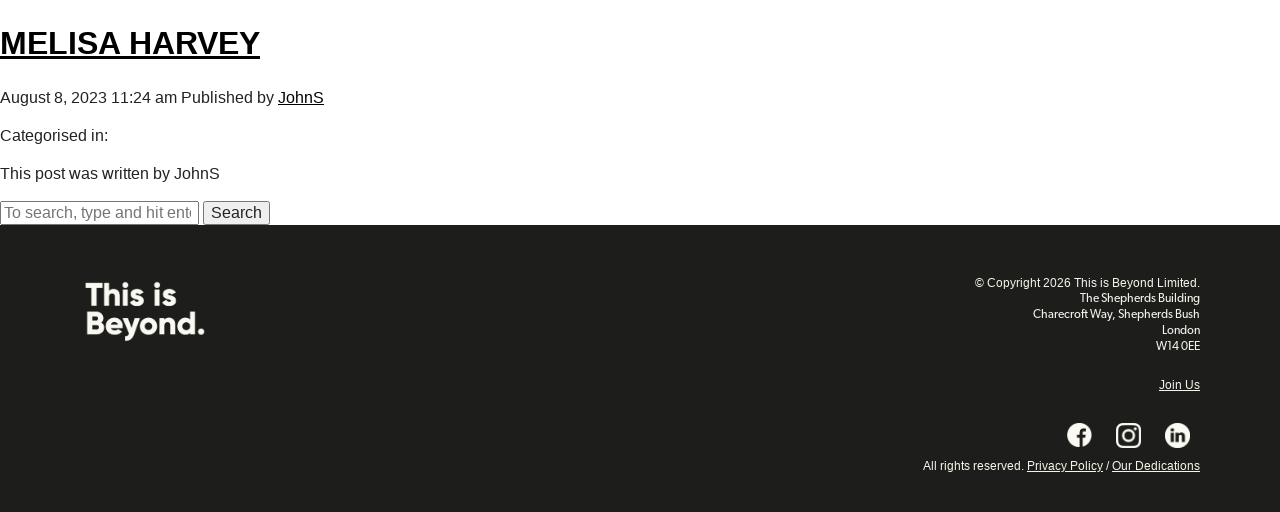

--- FILE ---
content_type: text/html; charset=UTF-8
request_url: https://donotdisturb.co/team/melisa-harvey/
body_size: 29244
content:
<!doctype html>
<html lang="en-GB" class="no-js">
	<head>
		<meta charset="UTF-8">
		<title>MELISA HARVEY - Do Not Disturb</title>

		<link href="//www.google-analytics.com" rel="dns-prefetch">

		<link rel="icon" href="https://donotdisturb.co/wp-content/themes/DoNotDisturb/img/icons/dnd-logo.svg" rel="shortcut icon">

        <link rel="icon" href="https://donotdisturb.co/wp-content/themes/DoNotDisturb/img/icons/touch.png" rel="apple-touch-icon-precomposed">

		<meta http-equiv="X-UA-Compatible" content="IE=edge,chrome=1">
		<meta name="viewport" content="width=device-width, initial-scale=1, maximum-scale=1">

		<meta name="description" content="">
		<link rel="stylesheet" href="https://use.typekit.net/oej2yca.css">
		<link href="https://fonts.googleapis.com/css2?family=Source+Sans+Pro:wght@200;300;400&display=swap" rel="stylesheet">
		<script src="https://ajax.googleapis.com/ajax/libs/jquery/2.1.1/jquery.min.js"></script>
		<link href="https://fonts.googleapis.com/icon?family=Material+Icons" rel="stylesheet">
		<link rel="stylesheet" href="https://use.typekit.net/ehi1gac.css">

		<meta name='robots' content='index, follow, max-image-preview:large, max-snippet:-1, max-video-preview:-1' />
<script id="cookieyes" type="text/javascript" src="https://cdn-cookieyes.com/client_data/1afeef235b79fe0d0d228ba6/script.js"></script>
	<!-- This site is optimized with the Yoast SEO plugin v24.9 - https://yoast.com/wordpress/plugins/seo/ -->
	<link rel="canonical" href="https://donotdisturb.co/team/melisa-harvey/" />
	<meta property="og:locale" content="en_GB" />
	<meta property="og:type" content="article" />
	<meta property="og:title" content="MELISA HARVEY - Do Not Disturb" />
	<meta property="og:url" content="https://donotdisturb.co/team/melisa-harvey/" />
	<meta property="og:site_name" content="Do Not Disturb" />
	<meta property="article:publisher" content="https://www.facebook.com/privatetravelshow" />
	<meta property="article:modified_time" content="2025-02-25T13:42:30+00:00" />
	<meta name="twitter:card" content="summary_large_image" />
	<script type="application/ld+json" class="yoast-schema-graph">{"@context":"https://schema.org","@graph":[{"@type":"WebPage","@id":"https://donotdisturb.co/team/melisa-harvey/","url":"https://donotdisturb.co/team/melisa-harvey/","name":"MELISA HARVEY - Do Not Disturb","isPartOf":{"@id":"https://donotdisturb.co/#website"},"datePublished":"2023-08-08T10:24:10+00:00","dateModified":"2025-02-25T13:42:30+00:00","breadcrumb":{"@id":"https://donotdisturb.co/team/melisa-harvey/#breadcrumb"},"inLanguage":"en-GB","potentialAction":[{"@type":"ReadAction","target":["https://donotdisturb.co/team/melisa-harvey/"]}]},{"@type":"BreadcrumbList","@id":"https://donotdisturb.co/team/melisa-harvey/#breadcrumb","itemListElement":[{"@type":"ListItem","position":1,"name":"Home","item":"https://donotdisturb.co/"},{"@type":"ListItem","position":2,"name":"MELISA HARVEY"}]},{"@type":"WebSite","@id":"https://donotdisturb.co/#website","url":"https://donotdisturb.co/","name":"Do Not Disturb","description":"","publisher":{"@id":"https://donotdisturb.co/#organization"},"potentialAction":[{"@type":"SearchAction","target":{"@type":"EntryPoint","urlTemplate":"https://donotdisturb.co/?s={search_term_string}"},"query-input":{"@type":"PropertyValueSpecification","valueRequired":true,"valueName":"search_term_string"}}],"inLanguage":"en-GB"},{"@type":"Organization","@id":"https://donotdisturb.co/#organization","name":"Do Not Disturb","url":"https://donotdisturb.co/","logo":{"@type":"ImageObject","inLanguage":"en-GB","@id":"https://donotdisturb.co/#/schema/logo/image/","url":"https://donotdisturb.co/wp-content/uploads/2021/04/dnd-logo.svg","contentUrl":"https://donotdisturb.co/wp-content/uploads/2021/04/dnd-logo.svg","width":"1024","height":"1024","caption":"Do Not Disturb"},"image":{"@id":"https://donotdisturb.co/#/schema/logo/image/"},"sameAs":["https://www.facebook.com/privatetravelshow"]}]}</script>
	<!-- / Yoast SEO plugin. -->


<link rel="alternate" title="oEmbed (JSON)" type="application/json+oembed" href="https://donotdisturb.co/wp-json/oembed/1.0/embed?url=https%3A%2F%2Fdonotdisturb.co%2Fteam%2Fmelisa-harvey%2F" />
<link rel="alternate" title="oEmbed (XML)" type="text/xml+oembed" href="https://donotdisturb.co/wp-json/oembed/1.0/embed?url=https%3A%2F%2Fdonotdisturb.co%2Fteam%2Fmelisa-harvey%2F&#038;format=xml" />
<style id='wp-img-auto-sizes-contain-inline-css' type='text/css'>
img:is([sizes=auto i],[sizes^="auto," i]){contain-intrinsic-size:3000px 1500px}
/*# sourceURL=wp-img-auto-sizes-contain-inline-css */
</style>
<style id='wp-emoji-styles-inline-css' type='text/css'>

	img.wp-smiley, img.emoji {
		display: inline !important;
		border: none !important;
		box-shadow: none !important;
		height: 1em !important;
		width: 1em !important;
		margin: 0 0.07em !important;
		vertical-align: -0.1em !important;
		background: none !important;
		padding: 0 !important;
	}
/*# sourceURL=wp-emoji-styles-inline-css */
</style>
<style id='wp-block-library-inline-css' type='text/css'>
:root{--wp-block-synced-color:#7a00df;--wp-block-synced-color--rgb:122,0,223;--wp-bound-block-color:var(--wp-block-synced-color);--wp-editor-canvas-background:#ddd;--wp-admin-theme-color:#007cba;--wp-admin-theme-color--rgb:0,124,186;--wp-admin-theme-color-darker-10:#006ba1;--wp-admin-theme-color-darker-10--rgb:0,107,160.5;--wp-admin-theme-color-darker-20:#005a87;--wp-admin-theme-color-darker-20--rgb:0,90,135;--wp-admin-border-width-focus:2px}@media (min-resolution:192dpi){:root{--wp-admin-border-width-focus:1.5px}}.wp-element-button{cursor:pointer}:root .has-very-light-gray-background-color{background-color:#eee}:root .has-very-dark-gray-background-color{background-color:#313131}:root .has-very-light-gray-color{color:#eee}:root .has-very-dark-gray-color{color:#313131}:root .has-vivid-green-cyan-to-vivid-cyan-blue-gradient-background{background:linear-gradient(135deg,#00d084,#0693e3)}:root .has-purple-crush-gradient-background{background:linear-gradient(135deg,#34e2e4,#4721fb 50%,#ab1dfe)}:root .has-hazy-dawn-gradient-background{background:linear-gradient(135deg,#faaca8,#dad0ec)}:root .has-subdued-olive-gradient-background{background:linear-gradient(135deg,#fafae1,#67a671)}:root .has-atomic-cream-gradient-background{background:linear-gradient(135deg,#fdd79a,#004a59)}:root .has-nightshade-gradient-background{background:linear-gradient(135deg,#330968,#31cdcf)}:root .has-midnight-gradient-background{background:linear-gradient(135deg,#020381,#2874fc)}:root{--wp--preset--font-size--normal:16px;--wp--preset--font-size--huge:42px}.has-regular-font-size{font-size:1em}.has-larger-font-size{font-size:2.625em}.has-normal-font-size{font-size:var(--wp--preset--font-size--normal)}.has-huge-font-size{font-size:var(--wp--preset--font-size--huge)}.has-text-align-center{text-align:center}.has-text-align-left{text-align:left}.has-text-align-right{text-align:right}.has-fit-text{white-space:nowrap!important}#end-resizable-editor-section{display:none}.aligncenter{clear:both}.items-justified-left{justify-content:flex-start}.items-justified-center{justify-content:center}.items-justified-right{justify-content:flex-end}.items-justified-space-between{justify-content:space-between}.screen-reader-text{border:0;clip-path:inset(50%);height:1px;margin:-1px;overflow:hidden;padding:0;position:absolute;width:1px;word-wrap:normal!important}.screen-reader-text:focus{background-color:#ddd;clip-path:none;color:#444;display:block;font-size:1em;height:auto;left:5px;line-height:normal;padding:15px 23px 14px;text-decoration:none;top:5px;width:auto;z-index:100000}html :where(.has-border-color){border-style:solid}html :where([style*=border-top-color]){border-top-style:solid}html :where([style*=border-right-color]){border-right-style:solid}html :where([style*=border-bottom-color]){border-bottom-style:solid}html :where([style*=border-left-color]){border-left-style:solid}html :where([style*=border-width]){border-style:solid}html :where([style*=border-top-width]){border-top-style:solid}html :where([style*=border-right-width]){border-right-style:solid}html :where([style*=border-bottom-width]){border-bottom-style:solid}html :where([style*=border-left-width]){border-left-style:solid}html :where(img[class*=wp-image-]){height:auto;max-width:100%}:where(figure){margin:0 0 1em}html :where(.is-position-sticky){--wp-admin--admin-bar--position-offset:var(--wp-admin--admin-bar--height,0px)}@media screen and (max-width:600px){html :where(.is-position-sticky){--wp-admin--admin-bar--position-offset:0px}}

/*# sourceURL=wp-block-library-inline-css */
</style><style id='global-styles-inline-css' type='text/css'>
:root{--wp--preset--aspect-ratio--square: 1;--wp--preset--aspect-ratio--4-3: 4/3;--wp--preset--aspect-ratio--3-4: 3/4;--wp--preset--aspect-ratio--3-2: 3/2;--wp--preset--aspect-ratio--2-3: 2/3;--wp--preset--aspect-ratio--16-9: 16/9;--wp--preset--aspect-ratio--9-16: 9/16;--wp--preset--color--black: #000000;--wp--preset--color--cyan-bluish-gray: #abb8c3;--wp--preset--color--white: #ffffff;--wp--preset--color--pale-pink: #f78da7;--wp--preset--color--vivid-red: #cf2e2e;--wp--preset--color--luminous-vivid-orange: #ff6900;--wp--preset--color--luminous-vivid-amber: #fcb900;--wp--preset--color--light-green-cyan: #7bdcb5;--wp--preset--color--vivid-green-cyan: #00d084;--wp--preset--color--pale-cyan-blue: #8ed1fc;--wp--preset--color--vivid-cyan-blue: #0693e3;--wp--preset--color--vivid-purple: #9b51e0;--wp--preset--gradient--vivid-cyan-blue-to-vivid-purple: linear-gradient(135deg,rgb(6,147,227) 0%,rgb(155,81,224) 100%);--wp--preset--gradient--light-green-cyan-to-vivid-green-cyan: linear-gradient(135deg,rgb(122,220,180) 0%,rgb(0,208,130) 100%);--wp--preset--gradient--luminous-vivid-amber-to-luminous-vivid-orange: linear-gradient(135deg,rgb(252,185,0) 0%,rgb(255,105,0) 100%);--wp--preset--gradient--luminous-vivid-orange-to-vivid-red: linear-gradient(135deg,rgb(255,105,0) 0%,rgb(207,46,46) 100%);--wp--preset--gradient--very-light-gray-to-cyan-bluish-gray: linear-gradient(135deg,rgb(238,238,238) 0%,rgb(169,184,195) 100%);--wp--preset--gradient--cool-to-warm-spectrum: linear-gradient(135deg,rgb(74,234,220) 0%,rgb(151,120,209) 20%,rgb(207,42,186) 40%,rgb(238,44,130) 60%,rgb(251,105,98) 80%,rgb(254,248,76) 100%);--wp--preset--gradient--blush-light-purple: linear-gradient(135deg,rgb(255,206,236) 0%,rgb(152,150,240) 100%);--wp--preset--gradient--blush-bordeaux: linear-gradient(135deg,rgb(254,205,165) 0%,rgb(254,45,45) 50%,rgb(107,0,62) 100%);--wp--preset--gradient--luminous-dusk: linear-gradient(135deg,rgb(255,203,112) 0%,rgb(199,81,192) 50%,rgb(65,88,208) 100%);--wp--preset--gradient--pale-ocean: linear-gradient(135deg,rgb(255,245,203) 0%,rgb(182,227,212) 50%,rgb(51,167,181) 100%);--wp--preset--gradient--electric-grass: linear-gradient(135deg,rgb(202,248,128) 0%,rgb(113,206,126) 100%);--wp--preset--gradient--midnight: linear-gradient(135deg,rgb(2,3,129) 0%,rgb(40,116,252) 100%);--wp--preset--font-size--small: 13px;--wp--preset--font-size--medium: 20px;--wp--preset--font-size--large: 36px;--wp--preset--font-size--x-large: 42px;--wp--preset--spacing--20: 0.44rem;--wp--preset--spacing--30: 0.67rem;--wp--preset--spacing--40: 1rem;--wp--preset--spacing--50: 1.5rem;--wp--preset--spacing--60: 2.25rem;--wp--preset--spacing--70: 3.38rem;--wp--preset--spacing--80: 5.06rem;--wp--preset--shadow--natural: 6px 6px 9px rgba(0, 0, 0, 0.2);--wp--preset--shadow--deep: 12px 12px 50px rgba(0, 0, 0, 0.4);--wp--preset--shadow--sharp: 6px 6px 0px rgba(0, 0, 0, 0.2);--wp--preset--shadow--outlined: 6px 6px 0px -3px rgb(255, 255, 255), 6px 6px rgb(0, 0, 0);--wp--preset--shadow--crisp: 6px 6px 0px rgb(0, 0, 0);}:where(.is-layout-flex){gap: 0.5em;}:where(.is-layout-grid){gap: 0.5em;}body .is-layout-flex{display: flex;}.is-layout-flex{flex-wrap: wrap;align-items: center;}.is-layout-flex > :is(*, div){margin: 0;}body .is-layout-grid{display: grid;}.is-layout-grid > :is(*, div){margin: 0;}:where(.wp-block-columns.is-layout-flex){gap: 2em;}:where(.wp-block-columns.is-layout-grid){gap: 2em;}:where(.wp-block-post-template.is-layout-flex){gap: 1.25em;}:where(.wp-block-post-template.is-layout-grid){gap: 1.25em;}.has-black-color{color: var(--wp--preset--color--black) !important;}.has-cyan-bluish-gray-color{color: var(--wp--preset--color--cyan-bluish-gray) !important;}.has-white-color{color: var(--wp--preset--color--white) !important;}.has-pale-pink-color{color: var(--wp--preset--color--pale-pink) !important;}.has-vivid-red-color{color: var(--wp--preset--color--vivid-red) !important;}.has-luminous-vivid-orange-color{color: var(--wp--preset--color--luminous-vivid-orange) !important;}.has-luminous-vivid-amber-color{color: var(--wp--preset--color--luminous-vivid-amber) !important;}.has-light-green-cyan-color{color: var(--wp--preset--color--light-green-cyan) !important;}.has-vivid-green-cyan-color{color: var(--wp--preset--color--vivid-green-cyan) !important;}.has-pale-cyan-blue-color{color: var(--wp--preset--color--pale-cyan-blue) !important;}.has-vivid-cyan-blue-color{color: var(--wp--preset--color--vivid-cyan-blue) !important;}.has-vivid-purple-color{color: var(--wp--preset--color--vivid-purple) !important;}.has-black-background-color{background-color: var(--wp--preset--color--black) !important;}.has-cyan-bluish-gray-background-color{background-color: var(--wp--preset--color--cyan-bluish-gray) !important;}.has-white-background-color{background-color: var(--wp--preset--color--white) !important;}.has-pale-pink-background-color{background-color: var(--wp--preset--color--pale-pink) !important;}.has-vivid-red-background-color{background-color: var(--wp--preset--color--vivid-red) !important;}.has-luminous-vivid-orange-background-color{background-color: var(--wp--preset--color--luminous-vivid-orange) !important;}.has-luminous-vivid-amber-background-color{background-color: var(--wp--preset--color--luminous-vivid-amber) !important;}.has-light-green-cyan-background-color{background-color: var(--wp--preset--color--light-green-cyan) !important;}.has-vivid-green-cyan-background-color{background-color: var(--wp--preset--color--vivid-green-cyan) !important;}.has-pale-cyan-blue-background-color{background-color: var(--wp--preset--color--pale-cyan-blue) !important;}.has-vivid-cyan-blue-background-color{background-color: var(--wp--preset--color--vivid-cyan-blue) !important;}.has-vivid-purple-background-color{background-color: var(--wp--preset--color--vivid-purple) !important;}.has-black-border-color{border-color: var(--wp--preset--color--black) !important;}.has-cyan-bluish-gray-border-color{border-color: var(--wp--preset--color--cyan-bluish-gray) !important;}.has-white-border-color{border-color: var(--wp--preset--color--white) !important;}.has-pale-pink-border-color{border-color: var(--wp--preset--color--pale-pink) !important;}.has-vivid-red-border-color{border-color: var(--wp--preset--color--vivid-red) !important;}.has-luminous-vivid-orange-border-color{border-color: var(--wp--preset--color--luminous-vivid-orange) !important;}.has-luminous-vivid-amber-border-color{border-color: var(--wp--preset--color--luminous-vivid-amber) !important;}.has-light-green-cyan-border-color{border-color: var(--wp--preset--color--light-green-cyan) !important;}.has-vivid-green-cyan-border-color{border-color: var(--wp--preset--color--vivid-green-cyan) !important;}.has-pale-cyan-blue-border-color{border-color: var(--wp--preset--color--pale-cyan-blue) !important;}.has-vivid-cyan-blue-border-color{border-color: var(--wp--preset--color--vivid-cyan-blue) !important;}.has-vivid-purple-border-color{border-color: var(--wp--preset--color--vivid-purple) !important;}.has-vivid-cyan-blue-to-vivid-purple-gradient-background{background: var(--wp--preset--gradient--vivid-cyan-blue-to-vivid-purple) !important;}.has-light-green-cyan-to-vivid-green-cyan-gradient-background{background: var(--wp--preset--gradient--light-green-cyan-to-vivid-green-cyan) !important;}.has-luminous-vivid-amber-to-luminous-vivid-orange-gradient-background{background: var(--wp--preset--gradient--luminous-vivid-amber-to-luminous-vivid-orange) !important;}.has-luminous-vivid-orange-to-vivid-red-gradient-background{background: var(--wp--preset--gradient--luminous-vivid-orange-to-vivid-red) !important;}.has-very-light-gray-to-cyan-bluish-gray-gradient-background{background: var(--wp--preset--gradient--very-light-gray-to-cyan-bluish-gray) !important;}.has-cool-to-warm-spectrum-gradient-background{background: var(--wp--preset--gradient--cool-to-warm-spectrum) !important;}.has-blush-light-purple-gradient-background{background: var(--wp--preset--gradient--blush-light-purple) !important;}.has-blush-bordeaux-gradient-background{background: var(--wp--preset--gradient--blush-bordeaux) !important;}.has-luminous-dusk-gradient-background{background: var(--wp--preset--gradient--luminous-dusk) !important;}.has-pale-ocean-gradient-background{background: var(--wp--preset--gradient--pale-ocean) !important;}.has-electric-grass-gradient-background{background: var(--wp--preset--gradient--electric-grass) !important;}.has-midnight-gradient-background{background: var(--wp--preset--gradient--midnight) !important;}.has-small-font-size{font-size: var(--wp--preset--font-size--small) !important;}.has-medium-font-size{font-size: var(--wp--preset--font-size--medium) !important;}.has-large-font-size{font-size: var(--wp--preset--font-size--large) !important;}.has-x-large-font-size{font-size: var(--wp--preset--font-size--x-large) !important;}
/*# sourceURL=global-styles-inline-css */
</style>

<style id='classic-theme-styles-inline-css' type='text/css'>
/*! This file is auto-generated */
.wp-block-button__link{color:#fff;background-color:#32373c;border-radius:9999px;box-shadow:none;text-decoration:none;padding:calc(.667em + 2px) calc(1.333em + 2px);font-size:1.125em}.wp-block-file__button{background:#32373c;color:#fff;text-decoration:none}
/*# sourceURL=/wp-includes/css/classic-themes.min.css */
</style>
<link rel='stylesheet' id='normalize-css' href='https://donotdisturb.co/wp-content/themes/DoNotDisturb/normalize.css?ver=1.0' media='all' />
<link rel='stylesheet' id='html5blank-css' href='https://donotdisturb.co/wp-content/themes/DoNotDisturb/style.css?ver=1.0' media='all' />
<script type="text/javascript" src="https://donotdisturb.co/wp-content/themes/DoNotDisturb/js/lib/conditionizr-4.3.0.min.js?ver=4.3.0" id="conditionizr-js"></script>
<script type="text/javascript" src="https://donotdisturb.co/wp-content/themes/DoNotDisturb/js/lib/modernizr-2.7.1.min.js?ver=2.7.1" id="modernizr-js"></script>
<script type="text/javascript" src="https://donotdisturb.co/wp-includes/js/jquery/jquery.min.js?ver=3.7.1" id="jquery-core-js"></script>
<script type="text/javascript" src="https://donotdisturb.co/wp-includes/js/jquery/jquery-migrate.min.js?ver=3.4.1" id="jquery-migrate-js"></script>
<script type="text/javascript" id="html5blankscripts-js-extra">
/* <![CDATA[ */
var object_name = {"templateUrl":"https://donotdisturb.co/wp-content/themes/DoNotDisturb"};
//# sourceURL=html5blankscripts-js-extra
/* ]]> */
</script>
<script type="text/javascript" src="https://donotdisturb.co/wp-content/themes/DoNotDisturb/js/scripts.js?ver=1.0.0" id="html5blankscripts-js"></script>
<link rel="https://api.w.org/" href="https://donotdisturb.co/wp-json/" /><link rel="alternate" title="JSON" type="application/json" href="https://donotdisturb.co/wp-json/wp/v2/team/1172" /><link rel="icon" href="https://donotdisturb.co/wp-content/uploads/2025/04/cropped-dnd-logo-32x32.png" sizes="32x32" />
<link rel="icon" href="https://donotdisturb.co/wp-content/uploads/2025/04/cropped-dnd-logo-192x192.png" sizes="192x192" />
<link rel="apple-touch-icon" href="https://donotdisturb.co/wp-content/uploads/2025/04/cropped-dnd-logo-180x180.png" />
<meta name="msapplication-TileImage" content="https://donotdisturb.co/wp-content/uploads/2025/04/cropped-dnd-logo-270x270.png" />
		<script>
        // conditionizr.com
        // configure environment tests
        conditionizr.config({
            assets: 'https://donotdisturb.co/wp-content/themes/DoNotDisturb',
            tests: {}
        });
        </script>

	</head>
	<!-- Google tag (gtag.js) -->
<script async src="https://www.googletagmanager.com/gtag/js?id=UA-106757019-2"></script>
<script>
  window.dataLayer = window.dataLayer || [];
  function gtag(){dataLayer.push(arguments);}
  gtag('js', new Date());

  gtag('config', 'UA-106757019-2');
</script>
	<body class="wp-singular team-template-default single single-team postid-1172 wp-theme-DoNotDisturb melisa-harvey">

		<!-- wrapper -->
		<div class="wrapper">

			<!-- header -->
			<header class="header clear" role="banner">

					<!-- nav -->

					<nav class="thob-nav" role="navigation">
						<div class="thob-header thob-row">
							<div class="thob-header-left thob-column">

							</div>
							<!-- <div class="thob-header-right thob-column">
								<a href="">about</a>
								<a href="">membership</a>
								<a href="">contact</a>
								<ul><li id="menu-item-1345" class="menu-item menu-item-type-post_type menu-item-object-page menu-item-1345"><a href="https://donotdisturb.co/tours/">Tours</a></li>
</ul>							</div> -->
						</div>	
				
					</nav>
					<!-- /nav -->

			</header>
			<!-- /header -->

	<main role="main">
	<!-- section -->
	<section>

	
		<!-- article -->
		<article id="post-1172" class="post-1172 team type-team status-publish hentry">

			<!-- post thumbnail -->
						<!-- /post thumbnail -->

			<!-- post title -->
			<h1>
				<a href="https://donotdisturb.co/team/melisa-harvey/" title="MELISA HARVEY">MELISA HARVEY</a>
			</h1>
			<!-- /post title -->

			<!-- post details -->
			<span class="date">August 8, 2023 11:24 am</span>
			<span class="author">Published by <a href="https://donotdisturb.co/author/johns/" title="Posts by JohnS" rel="author">JohnS</a></span>
			<span class="comments"></span>
			<!-- /post details -->

			
			
			<p>Categorised in: </p>

			<p>This post was written by JohnS</p>

			
			<div class="comments">
	


</div>

		</article>
		<!-- /article -->

	
	
	</section>
	<!-- /section -->
	</main>

<!-- sidebar -->
<aside class="sidebar" role="complementary">

	<!-- search -->
<form class="search" method="get" action="https://donotdisturb.co" role="search">
	<input class="search-input" type="search" name="s" placeholder="To search, type and hit enter.">
	<button class="search-submit" type="submit" role="button">Search</button>
</form>
<!-- /search -->

	<div class="sidebar-widget">
			</div>

	<div class="sidebar-widget">
			</div>

</aside>
<!-- /sidebar -->

			<!-- footer -->
			<footer class="footer packages-container active" role="contentinfo">

				<!-- copyright -->
				<div style="background: #1D1D1B;">
					<div class="dnd-footer dnd-row">
						<div class="dnd-footer-left dnd-column">
							<div>
								<a href="https://www.thisisbeyond.com" target="_blank"><img src="https://thehouseofbeyond.com/wp-content/uploads/2020/06/thob-tib-logo.png" width="130"></a>
							</div>
						</div>
						<div class="footer-partner-logos">
						<!-- <h1>PARTNERS</h1>
								<a href="http://www.infomallorca.net/" target="_blank"><img src="https://donotdisturb.co/wp-content/uploads/2021/05/Copia-de-mallorca_pedra-2_horizontal.svg" width="90" style="margin: 0px 5px;"></a>
								<a href="https://www.xoprivate.com/" target="_blank"><img src="https://donotdisturb.co/wp-content/uploads/2021/05/XO-DND-feed.png" width="50" style="margin: 0px 30px 0px 38px;";></a> -->
						</div>
						<div class="dnd-footer-right dnd-column">
							<p>© Copyright 2026 This is Beyond Limited.</p>
							<p>The Shepherds Building<br>Charecroft Way, Shepherds Bush<br>London<br>W14 0EE</p>
							<br>
							<p><a href="https://careers.thisisbeyond.com/" target="_blank" class="join-us">Join Us</a></p>
							<div class="dnd-footer-social-parent">
								<a href="https://www.facebook.com/privatetravelshow" target="_blank"><img class="dnd-footer-social" src="https://thehouseofbeyond.com/wp-content/uploads/2020/06/thob-facebook.png"></a>
								<a href="https://www.instagram.com/donotdisturb_show/" target="_blank"><img class="dnd-footer-social" src="https://thehouseofbeyond.com/wp-content/uploads/2020/06/thob-instagram.png"></a>
								<a href="https://www.linkedin.com/groups/9044409/" target="_blank"><img class="dnd-footer-social" src="https://thehouseofbeyond.com/wp-content/uploads/2020/06/thob-linkedin.png"></a>
							</div>
							<p>All rights reserved. <a href="https://donotdisturb.co/privacy-policy/" target="_blank">Privacy Policy</a> / <a href="https://donotdisturb.co/our-dedications/">Our Dedications</a></p>
							<!-- <ul><li class="menu-item menu-item-type-post_type menu-item-object-page menu-item-1345"><a href="https://donotdisturb.co/tours/">Tours</a></li>
</ul> -->
						</div>
					</div>	
				</div>
				<!-- /copyright -->

			</footer>
			<!-- /footer -->

		</div>
		<!-- /wrapper -->

		<script type="speculationrules">
{"prefetch":[{"source":"document","where":{"and":[{"href_matches":"/*"},{"not":{"href_matches":["/wp-*.php","/wp-admin/*","/wp-content/uploads/*","/wp-content/*","/wp-content/plugins/*","/wp-content/themes/DoNotDisturb/*","/*\\?(.+)"]}},{"not":{"selector_matches":"a[rel~=\"nofollow\"]"}},{"not":{"selector_matches":".no-prefetch, .no-prefetch a"}}]},"eagerness":"conservative"}]}
</script>
<script id="wp-emoji-settings" type="application/json">
{"baseUrl":"https://s.w.org/images/core/emoji/17.0.2/72x72/","ext":".png","svgUrl":"https://s.w.org/images/core/emoji/17.0.2/svg/","svgExt":".svg","source":{"concatemoji":"https://donotdisturb.co/wp-includes/js/wp-emoji-release.min.js?ver=6.9"}}
</script>
<script type="module">
/* <![CDATA[ */
/*! This file is auto-generated */
const a=JSON.parse(document.getElementById("wp-emoji-settings").textContent),o=(window._wpemojiSettings=a,"wpEmojiSettingsSupports"),s=["flag","emoji"];function i(e){try{var t={supportTests:e,timestamp:(new Date).valueOf()};sessionStorage.setItem(o,JSON.stringify(t))}catch(e){}}function c(e,t,n){e.clearRect(0,0,e.canvas.width,e.canvas.height),e.fillText(t,0,0);t=new Uint32Array(e.getImageData(0,0,e.canvas.width,e.canvas.height).data);e.clearRect(0,0,e.canvas.width,e.canvas.height),e.fillText(n,0,0);const a=new Uint32Array(e.getImageData(0,0,e.canvas.width,e.canvas.height).data);return t.every((e,t)=>e===a[t])}function p(e,t){e.clearRect(0,0,e.canvas.width,e.canvas.height),e.fillText(t,0,0);var n=e.getImageData(16,16,1,1);for(let e=0;e<n.data.length;e++)if(0!==n.data[e])return!1;return!0}function u(e,t,n,a){switch(t){case"flag":return n(e,"\ud83c\udff3\ufe0f\u200d\u26a7\ufe0f","\ud83c\udff3\ufe0f\u200b\u26a7\ufe0f")?!1:!n(e,"\ud83c\udde8\ud83c\uddf6","\ud83c\udde8\u200b\ud83c\uddf6")&&!n(e,"\ud83c\udff4\udb40\udc67\udb40\udc62\udb40\udc65\udb40\udc6e\udb40\udc67\udb40\udc7f","\ud83c\udff4\u200b\udb40\udc67\u200b\udb40\udc62\u200b\udb40\udc65\u200b\udb40\udc6e\u200b\udb40\udc67\u200b\udb40\udc7f");case"emoji":return!a(e,"\ud83e\u1fac8")}return!1}function f(e,t,n,a){let r;const o=(r="undefined"!=typeof WorkerGlobalScope&&self instanceof WorkerGlobalScope?new OffscreenCanvas(300,150):document.createElement("canvas")).getContext("2d",{willReadFrequently:!0}),s=(o.textBaseline="top",o.font="600 32px Arial",{});return e.forEach(e=>{s[e]=t(o,e,n,a)}),s}function r(e){var t=document.createElement("script");t.src=e,t.defer=!0,document.head.appendChild(t)}a.supports={everything:!0,everythingExceptFlag:!0},new Promise(t=>{let n=function(){try{var e=JSON.parse(sessionStorage.getItem(o));if("object"==typeof e&&"number"==typeof e.timestamp&&(new Date).valueOf()<e.timestamp+604800&&"object"==typeof e.supportTests)return e.supportTests}catch(e){}return null}();if(!n){if("undefined"!=typeof Worker&&"undefined"!=typeof OffscreenCanvas&&"undefined"!=typeof URL&&URL.createObjectURL&&"undefined"!=typeof Blob)try{var e="postMessage("+f.toString()+"("+[JSON.stringify(s),u.toString(),c.toString(),p.toString()].join(",")+"));",a=new Blob([e],{type:"text/javascript"});const r=new Worker(URL.createObjectURL(a),{name:"wpTestEmojiSupports"});return void(r.onmessage=e=>{i(n=e.data),r.terminate(),t(n)})}catch(e){}i(n=f(s,u,c,p))}t(n)}).then(e=>{for(const n in e)a.supports[n]=e[n],a.supports.everything=a.supports.everything&&a.supports[n],"flag"!==n&&(a.supports.everythingExceptFlag=a.supports.everythingExceptFlag&&a.supports[n]);var t;a.supports.everythingExceptFlag=a.supports.everythingExceptFlag&&!a.supports.flag,a.supports.everything||((t=a.source||{}).concatemoji?r(t.concatemoji):t.wpemoji&&t.twemoji&&(r(t.twemoji),r(t.wpemoji)))});
//# sourceURL=https://donotdisturb.co/wp-includes/js/wp-emoji-loader.min.js
/* ]]> */
</script>

		<!-- analytics -->
		<script>
		(function(f,i,r,e,s,h,l){i['GoogleAnalyticsObject']=s;f[s]=f[s]||function(){
		(f[s].q=f[s].q||[]).push(arguments)},f[s].l=1*new Date();h=i.createElement(r),
		l=i.getElementsByTagName(r)[0];h.async=1;h.src=e;l.parentNode.insertBefore(h,l)
		})(window,document,'script','//www.google-analytics.com/analytics.js','ga');
		ga('create', 'UA-XXXXXXXX-XX', 'yourdomain.com');
		ga('send', 'pageview');
		</script>

	</body>
</html>


--- FILE ---
content_type: text/css
request_url: https://donotdisturb.co/wp-content/themes/DoNotDisturb/style.css?ver=1.0
body_size: 54546
content:
/*
 * HTML5 Boilerplate
 *
 * What follows is the result of much research on cross-browser styling.
 * Credit left inline and big thanks to Nicolas Gallagher, Jonathan Neal,
 * Kroc Camen, and the H5BP dev community and team.
 */

/* ==========================================================================
   Base styles: opinionated defaults
   ========================================================================== */
   html {
    scroll-behavior: smooth;
}
html,
button,
input,
select,
textarea {
    color: #222;
}

body {
    font-size: 1em;
    line-height: 1.4;
}

a {

}

a:visited {

}

a:hover {

}

input,
textarea,
button,
select,
a {
  -webkit-tap-highlight-color: rgba(0,0,0,0);
}

/*
 * Remove text-shadow in selection highlight: h5bp.com/i
 * These selection declarations have to be separate.
 * Customize the background color to match your design.
 */

::-moz-selection {
    background: #b3d4fc;
    text-shadow: none;
}

::selection {
    background: #b3d4fc;
    text-shadow: none;
}

/*
 * A better looking default horizontal rule
 */

hr {
    display: block;
    height: 1px;
    border: 0;
    border-top: 1px solid #ccc;
    margin: 1em 0;
    padding: 0;
}

/*
 * Remove the gap between images and the bottom of their containers: h5bp.com/i/440
 */

img {
    vertical-align: middle;
}

/*
 * Remove default fieldset styles.
 */

fieldset {
    border: 0;
    margin: 0;
    padding: 0;
}

/*
 * Allow only vertical resizing of textareas.
 */

textarea {
    resize: vertical;
}

/* ==========================================================================
   Chrome Frame prompt
   ========================================================================== */

.chromeframe {
    margin: 0.2em 0;
    background: #ccc;
    color: #000;
    padding: 0.2em 0;
}

/* ==========================================================================
   Author's custom styles
   ========================================================================== */


/* TYPOGRAPHY */

@font-face{
	font-family: Coconat-BoldExt;
	src: url(https://donotdisturb.co/fonts/Coconat-BoldExt.otf);
}
@font-face{
    font-family: Coconat-Regular;
    src: url(https://donotdisturb.co/fonts/Coconat-Regular.otf);
}
@font-face{
    font-family: Canela-Light;
    src: url(https://donotdisturb.co/fonts/Canela-Light-copy.otf);
}


@font-face{
	font-family: Gilroy-Medium;
	src: url(https://www.thehouseofbeyond.com/fonts/Gilroy-Medium.otf);
  }










/* ==========================================================================
   Helper classes
   ========================================================================== */

/*
 * Image replacement
 */

.ir {
    background-color: transparent;
    border: 0;
    overflow: hidden;
    /* IE 6/7 fallback */
    *text-indent: -9999px;
}

.ir:before {
    content: "";
    display: block;
    width: 0;
    height: 100%;
}

/*
 * Hide from both screenreaders and browsers: h5bp.com/u
 */

.hidden {
    display: none !important;
    visibility: hidden;
}

/*
 * Hide only visually, but have it available for screenreaders: h5bp.com/v
 */

.visuallyhidden {
    border: 0;
    clip: rect(0 0 0 0);
    height: 1px;
    margin: -1px;
    overflow: hidden;
    padding: 0;
    position: absolute;
    width: 1px;
}

/*
 * Extends the .visuallyhidden class to allow the element to be focusable
 * when navigated to via the keyboard: h5bp.com/p
 */

.visuallyhidden.focusable:active,
.visuallyhidden.focusable:focus {
    clip: auto;
    height: auto;
    margin: 0;
    overflow: visible;
    position: static;
    width: auto;
}

/*
 * Hide visually and from screenreaders, but maintain layout
 */

.invisible {
    visibility: hidden;
}

/*
 * Clearfix: contain floats
 *
 * For modern browsers
 * 1. The space content is one way to avoid an Opera bug when the
 *    `contenteditable` attribute is included anywhere else in the document.
 *    Otherwise it causes space to appear at the top and bottom of elements
 *    that receive the `clearfix` class.
 * 2. The use of `table` rather than `block` is only necessary if using
 *    `:before` to contain the top-margins of child elements.
 */

.clearfix:before,
.clearfix:after {
    content: " "; /* 1 */
    display: table; /* 2 */
}

.clearfix:after {
    clear: both;
}

/*
 * For IE 6/7 only
 * Include this rule to trigger hasLayout and contain floats.
 */

.clearfix {
    *zoom: 1;
}

/* ==========================================================================
   EXAMPLE Media Queries for Responsive Design.
   Theses examples override the primary ('mobile first') styles.
   Modify as content requires.
   ========================================================================== */

@media only screen and (min-width: 35em) {
    /* Style adjustments for viewports that meet the condition */
}

@media only screen and (-webkit-min-device-pixel-ratio: 1.5),
       only screen and (min-resolution: 144dpi) {
    /* Style adjustments for high resolution devices */
}

/* ==========================================================================
   Print styles.
   Inlined to avoid required HTTP connection: h5bp.com/r
   ========================================================================== */

@media print {
    * {
        background: transparent !important;
        color: #000 !important; /* Black prints faster: h5bp.com/s */
        box-shadow:none !important;
        text-shadow: none !important;
    }

    a,
    a:visited {
        text-decoration: underline;
    }

    a[href]:after {
        content: " (" attr(href) ")";
    }

    abbr[title]:after {
        content: " (" attr(title) ")";
    }

    /*
     * Don't show links for images, or javascript/internal links
     */

    .ir a:after,
    a[href^="javascript:"]:after,
    a[href^="#"]:after {
        content: "";
    }

    pre,
    blockquote {
        border: 1px solid #999;
        page-break-inside: avoid;
    }

    thead {
        display: table-header-group; /* h5bp.com/t */
    }

    tr,
    img {
        page-break-inside: avoid;
    }

    img {
        max-width: 100% !important;
    }

    @page {
        margin: 0.5cm;
    }

    p,
    h2,
    h3 {
        orphans: 3;
        widows: 3;
    }

    h2,
    h3 {
        page-break-after: avoid;
    }
}
/* universal */
.bg-charcoal {
    background: #2E2C2C;
}
.font-weight-light {
    font-weight: 100;
}
.text-uppercase {
    text-transform: uppercase;
}
a {
    color: initial;
}
.gibson {
    font-family: canada-type-gibson, sans-serif;
}
.coconat-reg {
    font-family: Coconat-Regular, sans-serif;
}
.canela-light {
    font-family: Canela-Light, sans-serif;;
}
.font-white {
    color: #F7F3EA;
}
.font-gold {
    color: #C8AA74;
}
.font-black {
    color: #000;
}
.center {
    text-align: center;
}
.fw-100 {
    font-weight: 100;
}
.no-margin, .venue-address p {
    margin: 0px;
}
.margin-t-b-50 {
    margin: 50px 0px;
}
.marg-50 {
    margin: 50px;
}
.width-70 {
    width: 70%;
}
.margin-auto {
    margin: 0 auto;
}
.no-highlight {
    -webkit-touch-callout: none; /* iOS Safari */
    -webkit-user-select: none; /* Safari */
    -khtml-user-select: none; /* Konqueror HTML */
    -moz-user-select: none; /* Old versions of Firefox */
    -ms-user-select: none; /* Internet Explorer/Edge */
     user-select: none; 
}
.width-l {
    width: 120px;
}
.fixed, .sidenav.fixed {
    position: fixed;
}
.flex {
    display: flex;
}
.fl-column {
    flex-direction: column;
}
.jc-center {
    justify-content: center;
}
.al-sf-center {
    align-self: center;
}
.al-center {
    align-items: center;
}
.t-center {
    text-align: center;
}
.gap-50 {
    gap: 50px;
}
.full-h {
    height: 100vh
}
.height-auto {
    height: auto;
}
.full-width{
    width: 100%;
}
.width-80 {
    width: 80%;
}
.width-70 {
    width: 70%;
}
.width-60 {
    width: 60%;
}
.width-50 {
    width: 50%;
}
.border-left {
    padding-left: 100px;
    border-left: 6px solid #2E2E2C;
}
.p-no-b p {
    margin: 0px;
}

/* HEADER */
.dnd-header {
    height: 100px;
    min-height: 100px;
    display: grid;
    grid-template-columns: 1fr 1fr;
    grid-gap: 0px;
    background: #F7F3EA;
}
.dnd-header.dnd-header-dark {
    background: #2E2E2C;
    color: #F7F3EA;
}
.dnd-header.dnd-header-dark .ham {
    background: #2E2E2C;
}
.dnd-header.dnd-header-dark .ham .material-icons {
    color: #F7F3EA;
}
.header-left {
    width: 90%;
    margin: 10px auto;
}
.header-left img {
    width: 250px;
}
.dnd-column {
	display: flex;
	flex-direction: column;
	flex-basis: 50%;
}

.ham {
	position: absolute;
	/* keep the hamburger button above everything */
	z-index: 100;
	display: block;
	top: 0rem;
	right: 0rem;
	width: 5rem;
	height: 5rem;
	background-color: #F7F3EA;
	cursor: pointer;
	outline: none;
	border: none;
	box-shadow: none;
    -webkit-box-shadow: none;
    z-index: 10;
}
.ham.ham-open {
    background-color: #2E2E2C;
}
.ham-open .material-icons {
    color: #F6F3EB;
}

.xIcon {
	display: none;
}
.nav-container {
    position: relative;
}
.nav-container p {
    font-family: canada-type-gibson, sans-serif;
    font-weight: 400;
    font-style: normal;
    letter-spacing: 3px;
    font-size: 0.9em;
    text-align: right;
    margin-right: 115px;
    margin-top: 30px;
    text-transform: uppercase;
}
.header-left p {
    display: none;
}
.header-left p.test {
    margin: 0;
    display: block;
    font-size: 13px;
    color: #F7F3EA;
    width: 100%;
}
.nav-container-white .menu{

	color: #F6F3EB ;
}
.menu {
	position: fixed;
    top: 0;
    text-align: center;
    flex-direction: column;
    justify-content: center;
    margin-top: 0px;
    right: 0rem;
    bottom: 0;
    width: 100%;
    height: 20%;
    min-height: 210px;
    max-height: 210px;
    z-index: 9;
    background: #2E2E2C;
    color: #F6F3EB;
    transform: translateY(-100%);
    transition: transform 0.5s;
    list-style: none;
    columns: 2;
    -webkit-columns: 2;
    -moz-columns: 2;
    padding: 60px 0px;

}
.coconat-ext {
    font-family: Coconat-BoldExt;
}
.dnd-header-container {
    position: fixed;
    width: 100%;
    z-index: 99999;
    top: 0px;
}
.showMenu {
    transform: translateX(0);
    columns: 2;
    -webkit-columns: 2;
    -moz-columns: 2;
    -webkit-box-shadow:0 15px 35px -6px rgba(0, 0, 0, 0.5);
    -moz-box-shadow:0 15px 35px -6px rgba(0, 0, 0, 0.5);
    box-shadow:0 15px 35px -6px rgba(0, 0, 0, 0.5);
}
.menu ul {
    box-sizing: border-box;
    width: 80%;
    margin: 0 auto;
    text-align: left;
    list-style-type: none;
}
.menu li {
    padding: 7px 0;
    break-inside: avoid-column;
}
.menu li a, .menu li a:visited {
    color: #F6F3EB
}

.nav-container-white  .menuLink{
	color: #1D1D1B;
}
.nav-container-white  .menuLink a:visited{
	color: #1D1D1B;
}
.menuLink {
	display: inline;
	color: #f9f8f3;
	text-decoration: none;
	font-family: Coconat-BoldExt, sans-serif;
	font-size: 1.2em;
	word-spacing: 5px;
	letter-spacing: 3px;
}
.nav-container-white .material-icons {
	color: #1D1D1B;	  
}
.material-icons {
	color: #1D1D1B;	 
	font-size: 30px; 
}
.menuLink a:visited {
	color: #f9f8f3;
	text-decoration: none;
}
.menuLink:hover {
	text-decoration: underline;
  }



  /* MAIN BODY */
.row {
    display: grid;
    grid-template-columns: 1fr 1fr;
    grid-gap: 0px;
    height: auto;
    min-height: 600px;
}

.column {

}

.hob-logo-nov {
    display: initial;
}
.hob-logo-nov-mob {

}

.homepage-video {
    padding: 53.25% 0 0 0;
    position: relative;
    width: 80%;
    height: 100%;
}
.homepage-video iframe {
    position: absolute;
    top: 0;
    left: 0;
    width: 100%;
    height: 100%;
}
.video-pattern-tl {
    position: absolute;
    top: 34px;
    left: -40px;
    width: 100px;
    z-index: 999;
}
.video-pattern-br {
    position: absolute;
    width: 100px;
    bottom: 30px;
    right: -44px;
}
.video-arrow {
    width: 50px;
}
.partners-container1.partners-container {
    margin: 0px;
    padding-bottom: 50px;
}
.partners-container1 .partner p {
    font-size: 12px;
}
.row.section1, .row.section2, .row.section4, .row.section5, .dnd-header, .dnd-footer, .why-borgo, .testimonials {
    max-width: 1920px;
    margin: 0 auto;
}
.section1 .dnd-pattern {
    position: absolute;
    right: 30px;
    bottom: -420px;
    width: 150px;
}
.row.section1 {
   display: flex;
   flex-direction: column;
   justify-content: center;
   align-items: center;
   text-align: center;
   padding-bottom: 50px;
   position: relative;
}
.section1 {
    background: #F7F3EA;
    color: #2E2E2C;
}
.section1 .column {
    display: flex;
    flex-direction: column;
    width: 70%;
    margin-left: 170px;
    margin: 0 auto;
    position: relative;
}
.section1 .opacity-block {
    display: block;
    width: 100%;
    height: 60px;
    position: absolute;
    bottom: 0;
    background: #EDEAE4;
    max-width: 480px;
}
.section1 .column:nth-child(2) {
    position: relative;
}
.section1 .column:nth-child(2).NEW {
    justify-content: center;
    display: flex;
}
.section1 .column h1{
    font-family: Coconat-BoldExt, sans-serif;
    font-weight: 400;
    font-style: normal;
    font-size: 2.6em;
    color: #707F78;
}
.section1 .column p:nth-child(4) {
    margin-bottom: 45px;
    font-size: 16px;
    line-height: 26px;
}
.section1 .column p.no-margin {
    margin-bottom: 0px;
}

.section1 .column:nth-child(2) img:nth-child(1) {
    width: 100%;
    min-height: 90%;
    height: 90%;
    max-height: 500px;
}
.section1 .column:nth-child(2) img:nth-child(1).NEW {
    width: auto;
}
.section1 .dnd-pattern-top {
   position: absolute;
   right: 80px;
   top: 20px;
   width: 24%;
   max-width: 170px;
   z-index: 1;
}
.section1 .dnd-pattern-top-mob {
    display: none;
}
.section1 .column p.button {
    letter-spacing: 2px;
    text-transform: uppercase;
    font-size: 12px;
    text-align: center;
    display: inline-block;
    width: 210px;
    margin: 0;
    border: 1px solid #2E2E2C;
    padding: 10px;
    font-family: canada-type-gibson, sans-serif;
    font-weight: 400;
    font-style: normal;
    margin-bottom: 25px;
}
.section1 p.button:hover {
    background: #2E2E2C;
    color: #F7F3EA;
    cursor: pointer;
}
.section1 .column p a:hover, .section1 .column p:hover a {
    color: #F7F3EA;
}
.section1 .column p a{
    color: #2E2C2C;
    text-decoration: none;
}

.section1 .logo-section {
    display: flex;
    align-items: center;
}
.section1 .logo-section .partner {
    text-align: right;
    margin-right: 50px;
    border-right: 1px solid black;
    padding-right: 50px;
    font-family: canada-type-gibson, sans-serif;
    font-weight: 400;
    letter-spacing: 4px;
}
.section1 .logo-section img{
    width: 200px;
}

.row.headline-partner {
    background: #2E2C2C;	
    grid-template-columns: 1fr;
    color: #F6F3EB;
    min-height: 250px;
    position: relative;
    display: flex;
    justify-content: center;
    align-items: center;
}

.row.headline-partner span {
    padding: 0px 40px;
    font-family: canada-type-gibson, sans-serif;
    font-weight: 200;
    font-style: normal;
    letter-spacing: 2px;
    text-transform: uppercase;
    font-size: 13px;
}
.row.headline-partner img {
    width: 150px;
}
.headline-partner {
    width: 250px;
    margin: 0 auto;
}



.section2 {
    background: #707F78;
    display: flex;
    flex-wrap: wrap;
}



.section2 .column:nth-child(1) {
    display: flex;
    flex-direction: column;
    width: 30%;
    margin: 0 auto;
    padding: 50px 0px;
}
.section2 .column:nth-child(1) img {
    height: 100%;
    max-width: 480px;
    max-height: 610px; 
    object-fit: cover;
}
.section2 .column:nth-child(2) {
    color: #f5e9d5;
    display: flex;
    max-height: 610px;
    width: 60%;
}
.section2 .column:nth-child(2) div {
    display: inline-block;
    align-self: center;
    width: 80%;
    position: relative;
}
.section2 .column:nth-child(2) p:nth-child(1) {
    font-weight: 400;
}
.section2 .column:nth-child(2) p:nth-child(2) {
    font-family: canada-type-gibson, sans-serif;
    font-style: normal;
}
.section2 .column:nth-child(2) p {
    font-family: canada-type-gibson, sans-serif;
    font-weight: 200;
    font-style: normal;
    font-size: 20px;
    line-height: 25px;
    letter-spacing: 0.5px;
    width: 100%;
}
.section2 .column:nth-child(2) div p:last-child {
    margin-bottom: 0px;
}
.dnd-new-home {
    width: 100%;
}


.row.section3 {
    background-image: url("/wp-content/uploads/2021/03/dnd_wavy_background.png");
    background-repeat: no-repeat;
    background-size: cover;
    grid-template-columns: 1fr;
    color: #2E2E2C;
}

.section3 .column {
    flex-direction: column;
    display: flex;
    align-items: center;
    justify-content: center;
    text-align: center;
    width: 50%;
    margin: 0 auto;
    position: relative;
}
.section3 .column.NEW {
    width: 100%;
}
.section3 .column h3 {
    font-family: Coconat-BoldExt, sans-serif;
    font-size: 2.2em;
    font-weight: 300;
    letter-spacing: 2px;
}
.section3 .column p {
    font-family: canada-type-gibson, sans-serif;
    font-weight: 200;
    font-style: normal;
    margin-bottom: 40px;
    width: 70%;
    font-size: 16px;
    line-height: 24px;
    letter-spacing: 0.5px;
}

.section3 .column span {
    font-family: canada-type-gibson, sans-serif;
    font-weight: 400;
    font-style: normal;
    margin-bottom: 20px;
    cursor: pointer;
    letter-spacing: 3px;
}
.section3 .column span:hover {
    text-decoration: underline;
}


.exclusivty-3-col {
    display: flex;
    justify-content: center;
    flex-wrap: wrap;
}

.exclusivty-3-col > div {
    width: 25%;
    align-items: center;
    display: flex;
    flex-direction: column;
}
.exclusivty-3-col > div img {
    width: 90px;
}
.exclusivty-3-col > div h5 {
    margin: 0px;
    font-weight: 400;
}
.section3 .column .exclusivty-3-col > div p {
    width: 90%;
}
.modal-container {
    position: relative;
}
.space-modal, .sus-modal, .sec-modal {
    width: 100%;
    height: 80%;
    position: absolute;
    background: #F4EFE4;
    top: 40px;
    left: 0px;
    display: none;
    border: 1px solid #2E2E2C;
}
.modal-content img {
    width: 80px;
}
.space-modal .modal-content, .sus-modal .modal-content, .sec-modal .modal-content  {
    display: flex;
    flex-direction: column;
    align-items: center;
    justify-content: center;
    width: 50%;
    height: 100%;
    margin: 0 auto;
}
.space-modal .modal-content h5, .sus-modal .modal-content h5, .sec-modal .modal-content h5 {
    font-family: canada-type-gibson, sans-serif;
    font-weight: 300;
    font-style: normal;
    font-size: 1.2em;
    letter-spacing: 2px;
    margin-bottom: 0px;
    margin-top: 8px;
    border-bottom: 1px solid #2E2E2C;
    padding-bottom: 3px;
}
.close-btn {
    float: right;
    margin-right: 10px;
    font-size: 2em;
    color: #2E2E2C;
    cursor: pointer;
    display: inline-block;
    text-align: right;
    position: absolute;
    right: 0px;
}


.section4 .column1 {
background: url(https://donotdisturb.co/wp-content/uploads/2024/08/Image2.png);
background-size: cover;
background-repeat: no-repeat;
background-position: top;
}
.section4 img {
    width: 100%;
}

.section4 .column:nth-child(2) {
    background: #EEEBE3;
    flex-direction: column;
    display: flex;
    align-items: center;
    justify-content: center;
    text-align: center;
    width: 100%;
    margin: 0 auto;
    position: relative;
}
.section4.NEW .column:nth-child(2) {
    background: #2E2E2C;
    color: #C8AA74;
    justify-content: space-evenly;
    text-align: left;
}
.section4 .column.NEW div {

}

.section4 h5 {
    font-family: Coconat-BoldExt, sans-serif;
    font-size: 2.2em;
    margin-bottom: 0px;
    /* cursor: pointer; */
    
}
.section4 .column:nth-child(2) div:nth-child(1) h5 {
    margin-top: 0px;
    margin: 0 auto;
    text-align: center;
}
.section4 .column div:nth-child(1) {
    border-bottom: 1px solid #2E2C2C;
}

.section4 #supplier-revealed, .section4 #buyer-revealed  {
    display: block;
    margin: 0px auto;
    font-family: canada-type-gibson, sans-serif;
    font-weight: 200;
    font-style: normal;
    width: 85%;
    font-size: 18px;
    line-height: 23px;
    letter-spacing: 0.5px;
    text-align: center;
}
.supplier-reveal, .buyer-reveal {
    flex-direction: row;
    justify-content: center;
    align-items: center;
    width: 100%;
    display: flex;
    flex-wrap: wrap;
}
.reveal-left {
    display: flex;
    flex-direction: column;
    align-items: flex-start;
    width: 70%;
    padding-left: 0px;
}
.reveal-right {
    margin-top: 53px;
    width: 40%;
}

.supplier-reveal .button , .buyer-reveal .button {
    padding: 15px 20px;
    border: 1px solid #fff;
    text-decoration: none;
    color: #fff;
    transition: 0.3s;
}
.supplier-reveal .button:hover, .buyer-reveal .button:hover {
    background: #fff;
    color: #2E2C2C;
    transition: 0.3s;
}
.supplier-reveal .button:visited, .buyer-reveal .button:visited{
    color: #fff;
}
.section4 .logo-section {
    position: absolute;
    bottom: 80px;
}
.section4 .partner {
    font-family: canada-type-gibson, sans-serif;
    font-weight: 400;
    font-style: normal;
    margin-top: 15px;
    display: block;
    margin-bottom: 15px;
    letter-spacing: 3px;
    font-size: 0.8em;
}
.section4 img.partner-logo {
    width: 70px;
    padding-right: 20px;
    display: inline-block;
    margin: 0 auto;
}

.section4 img.partner-logo2 {
    width: 230px;
    margin-top: 10px;
}


.row.section-exhib-conf {
    background-image: url("/wp-content/uploads/2021/03/dnd_wavy_background.png");
    background-repeat: no-repeat;
    background-size: cover;
    grid-template-columns: 1fr;
    height: 30vh;
    min-height: 440px;
    color: #2E2E2C;
}

.section-exhib-conf .column {
    flex-direction: column;
    display: flex;
    align-items: center;
    justify-content: center;
    text-align: center;
    width: 70%;
    margin: 0 auto;
    position: relative;
}
.section-exhib-conf .column h3 {
    font-family: Coconat-Regular, sans-serif;
    font-size: 1.8em;
    font-weight: 300;
    letter-spacing: 2px;
}
.section-exhib-conf .column p {
    font-family: canada-type-gibson, sans-serif;
    font-weight: 200;
    font-style: normal;
    margin-bottom: 40px;
    width: 100%;
    font-size: 14px;
    line-height: 24px;
}



.why-borgo .dnd-pattern {
    top: -430px;
    position: absolute;
    z-index: 99;
    width: 140px;
}


.why-borgo {
    background: #F7F3EA;
    position: relative;
}
.why-borgo-image {
    position: absolute;
    width: 50%;
    right: 0;
    top: -8%;
    height: 65%;
    object-fit: cover;
    transform: translateY(50%);
    z-index: 99;
}
.why-borgo h3 {
    font-family: Coconat-BoldExt, sans-serif;
    font-size: 2.8em;
    font-weight: 300;
    letter-spacing: 2px;
    position: absolute;
    top: -30px;
    left: 20%;
}

.row.why-borgo {
    display: flex;
    min-height: 800px;
}
.why-borgo-copy-container {
    background: #C8AA74;
    width: 85%;
    margin-top: 100px;
    position: relative;
    display: flex;
    flex-direction: column;
    justify-content: center;
    padding-left: 70px;
    padding-top: 70px;
}
.why-borgo-copy-container ul {
    position: relative;
    margin-top: 15px;
}
.why-borgo-copy-container ul b {
    position: absolute;
    top: -23px;
    left: 28px;
}
.why-borgo-copy-container > div {
    width: 42%;
    font-family: canada-type-gibson, sans-serif;
    font-weight: 200;
    font-style: normal;
    line-height: 24px;
    letter-spacing: 0.5px;
}
.why-borgo-copy-container > div p, .why-borgo-copy-container > div li {
    font-size: 16px;
    line-height: 24px;
    font-weight: 200;
}

.why-borgo-copy-container ul b {
    font-weight: 500;
}


.whats-included {
    background: #F7F3EA;
    min-height: 750px;
    position: relative;
    max-width: 1920px;
    margin: 0 auto;
}
.whats-included.row {
    grid-template-columns: 1fr 3fr;
}

.whats-included-left {
    background: url(https://donotdisturb.co/wp-content/uploads/2024/08/Image3.png);
    background-repeat: no-repeat;
    background-size: cover;
    background-position: bottom;
}
.whats-included-right {
    display: flex;
    justify-content: center;
    align-items: center;
    position: relative;
    flex-direction: column;
}
.whats-included-details div {
    display: flex; 
    align-items: baseline;
}
.whats-included-details div p {
    border-right: 1px solid #2E2E2E;
    margin: 0px;
    padding: 20px 50px 0px 0px;
    font-size: 5em;
    font-family: Coconat-Regular, sans-serif;
    width: 110px;
    text-align: right;
}
.whats-included-details div h5 {
    margin: 0px;
    padding: 20px 0px 0px 50px;
    font-family: canada-type-gibson, sans-serif;
    font-weight: 100;
    font-size: 1.3em;
}
.whats-included h2 {
    font-family: Coconat-BoldExt, sans-serif;
    font-weight: 300;
    font-size: 2.2em;
    top: 0px;
    right: 240px;
    color:  #2E2E2E;
}
.whats-included-left img, .whats-included-right img {
    width: 40%;
}
.whats-included-left > div, .whats-included-right > div {
    display: flex;
    justify-content: center;
    position: relative;
    flex-direction: column;
}
.whats-included1, .whats-included2 {
   
    background: rgb(101, 114, 98, 0.7);
    color: #F7F3EA;
    position: absolute;
    right: 50px;
    height: 80%;
    width: 300px;
    display: flex;
    justify-content: center;
    align-items: center;
    transition: 0.3s;
}
.whats-included3 {
    background: rgb(101, 114, 98, 0.7);
    color: #F7F3EA;
    position: absolute;
    left: 50px;
    height: 80%;
    width: 300px;
    display: flex;
    justify-content: center;
    align-items: center;
    transition: 0.3s;
}
.whats-included1 h3, .whats-included2 h3, .whats-included3 h3 {
    font-family: Coconat-Regular, sans-serif;
    font-size: 1.3em;
}
.whats-included1:hover, .whats-included2:hover, .whats-included3:hover {
    background: rgb(247, 243, 234, 0.7);
    color: #2E2E2C;
}

.testimonials {
    background: #596A64;
    padding: 50px 0px;
}
.testimonials > img {
    width: 80%;
}

.carousel-container {
    text-align: center;
}
.carousel-container > img {
    width: 50%;
    height: 100%;
}

.carousel {
    width: 100%;
    text-align: center;
    display: flex;
    align-items: center;
    flex-direction: row;
    justify-content: center;
    position: relative;
  }
  
  .slider-title {
      width: 150px;
      position: absolute;
      left: 50px;
  }
  
  
  .slide-container {
    display: flex;
    justify-content: center;
    align-items: center;
  }
  .slide-container h3 {
    font-family: canada-type-gibson, sans-serif;
    font-weight: 300;
    font-size: 1.5em;
    color: #f5e9d5;
  }
  .slide-container p {
    font-family: canada-type-gibson, sans-serif;
    color: #f5e9d5;
    font-size: 0.8em;
  }
  .slide-container img {
    height: 550px;
  }
  .slidedivs {
    height: 48%;
    width: 60%;
  }
  .slidedivs > div {
    height: 100%;
    overflow-x: hidden;
    overflow-y: hidden;
    padding: 1em;
    box-sizing: border-box;
    -moz-box-sizing: border-box;
    min-height: 320px;
  }
  .arrow-container {
    user-select: none;
    height: 100px;
    width: 22%;
    display: flex;
    justify-content: space-between;
  }
  .next-slide,
  .prev-slide {
    color: #fff;
    display: inline;
    width: 120px;
    cursor: pointer;
    max-height: 50px;
    transition: max-height 0.15s ease-out;
  }

  .next-slide, .prev-slide {
    width: 5%;
  }
  .next-slide img, .prev-slide img {
      width: 40px;
      transition: 0.3s;
  }
  .next-slide img:hover, .prev-slide img:hover {
    width: 45px;
}



.row.section5 {
    background: #2E2C2C;	
    grid-template-columns: 1fr;
    color: #F6F3EB;
    /* height: 40vh;
    min-height: 530px; */
    position: relative;
}
.section5 .column {
    text-align: center;
    width: 60%;
    margin: 0 auto;
    display: flex;
    align-items: center;
    flex-direction: column;
    justify-content: center;

}
.section5 h5 {
    font-family: Canela-Light, sans-serif;
    font-weight: 300;
    font-size: 2.6em;
    letter-spacing: 2px;
    margin-bottom: 5px;
}

.section5 .buttons-container {
    flex-direction: row;
    display: flex;
    justify-content: space-between;
    width: 50%;
    margin-bottom: 60px;
}
.section5 .buttons-container img {
    width: 50px;
}
.section5 p {
    font-family: canada-type-gibson, sans-serif;
    font-weight: 200;
    font-style: normal;
    font-size: 14px;
    line-height: 24px;
    letter-spacing: 0.5px;
}
.section5-intro {
    width: 60%;
}
.section5 p.button {
    font-size: 18px;
    line-height: initial;
    text-align: center;
    font-family: canada-type-gibson, sans-serif;
    font-weight: 400;
    font-style: normal;
    color: #F6F3EB;
    max-width: 780px;
    margin: 0 auto;
    border: 1px solid #F6F3EB;
    padding: 15px 25px;
}
.section5 p.button:hover, .section5 p.button:hover a, .section5 p.button:hover a:visited {
    color: #2E2C2C;
    background: #F6F3EB;
}
.section5 p.button a, .section5 p.button a:visited {
    color: #F6F3EB;
    text-decoration: none;
}
.section5 .buttons-container a {
    text-decoration: none;
}
.section5 p.button a:hover {
    text-decoration: underline;
}

.section5 .dnd-pattern {
    bottom: 0px;
    position: absolute;
}
.section5 .dnd-pattern-mob {
    display: none;
}
.section5 .section5-sub {
    letter-spacing: 2px;
}
.headshots-container {
    text-align: center;
    /* border-top: 1px solid #F6F3EB; */
    width: 80%;
    margin: 0 auto;
    border-bottom: 1px solid #F6F3EB;
    padding: 50px 0px;
}
.headshots-container h3 {
    font-family: Coconat-BoldExt, sans-serif;
    font-weight: 300;
    font-size: 2.6em;
    letter-spacing: 2px;
    margin: 0;
    margin-bottom: 40px;
}
.headshots {
    display: flex;
    justify-content: center;
    flex-wrap: wrap;
}
.headshot {
    width: 25%;
    display: flex;
    justify-content: center;
    flex-direction: column;
    align-items: center;
    margin: 20px 0px;
}
.headshots.row-of-4 .headshot {
    width: 25%;
}

.headshot img {
    width: 150px;
}
.headshot p a, .headshot p a:visited {
    color: #F6F3EB;
}


.partners-container {
    text-align: center;
    margin: 50px 0px;
}
.partners-container h3 {
    font-family: Canela-Light, sans-serif;
    font-weight: 300;
    font-size: 2.6em;
    letter-spacing: 2px;
}
.partners {
    display: flex;
    flex-wrap: wrap;
    justify-content: center;
}
.partner {
    width: 15%;
    display: flex;
    flex-direction: column;
    align-items: center;
}
.partner p {
    font-size: 10px;
}
.partner img {
    width: 80px;
}
.partner.logo-large img {
    width: 120px;
}
.partner img.width-l {
    width: 120px;
}
.partner p a, .partner p a:visited {
    color: #F6F3EB;
}

/* FOOTER */
.dnd-footer.dnd-row {
    grid-template-columns: 1fr 1fr 1fr;
}
.dnd-footer {
	background: #1D1D1B;
	color: #F4F4EA;
	height: 100%;
	padding: 50px 80px;
}

.dnd-footer-right ul li {
	list-style: none;
}

.dnd-footer-right ul li a {
	color: #F4F4EA;
}

.dnd-footer .dnd-column {
	height: 100%;
    display: flex;
    justify-content: flex-start;
	align-items: left;
}
.dnd-footer-left .dnd-column img {
    width: 140px;
}

.footer-partner-logos {
    text-align: center;
    width: 340px;
    margin: 0 auto;
}

.footer-partner-logos h1 {
    font-family: canada-type-gibson, sans-serif;
    font-weight: 400;
    font-style: normal;
    margin-top: 15px;
    display: block;
    margin-bottom: 5px;
    letter-spacing: 3px;
    font-size: 0.6em;
    border-bottom: 1px solid #F4F4EA;
    margin-bottom: 10px;
    padding-bottom: 8px;
}

.dnd-footer .dnd-footer-right {
	justify-content: center;
	flex-direction: column;
	align-items: flex-end;
	text-align: right;
}

.dnd-footer-right p {

	font-size: 12px;
	margin-right: 30px;
	margin: 0;
}
.dnd-row {
    display: grid;
    grid-template-columns: 1fr 1fr;
}
.dnd-footer-right p:nth-child(1) {
	
}

.dnd-footer-right p:nth-child(2) {
    font-family: canada-type-gibson, sans-serif;
    font-weight: 400;
    font-style: normal;
    text-align: right;
}

.dnd-footer-right.dnd-column a, .dnd-footer-right.dnd-column a:visited {
	color: #F4F4EA
}
.dnd-footer-social-parent {
	margin: 30px 0px 10px 0px;
}
.dnd-footer-social {
	display: inline-block;
    margin: 0px 10px;
    width: 25px;
}


/* Testimonials */
.gallery {
    background: #EEE;
  }
  
  .gallery-cell {
    width: 66%;
    height: 200px;
    margin-right: 10px;
    background: #8C8;
    counter-increment: gallery-cell;
  }
  
  /* cell number */
  .gallery-cell:before {
    display: block;
    text-align: center;
    content: counter(gallery-cell);
    line-height: 200px;
    font-size: 80px;
    color: white;
  }


/* PACKAGES PAGE */
.packages-header {
    background: #F7F3EA;
    margin-left: 250px;
}
.packages-header h1 {
    margin: 0px;
    padding: 30px;
    font-family: Coconat-Regular, sans-serif;
    font-size: 3em;
}
.page-template-template_packages .dnd-header {
    margin-left: 250px;
}
.sidenav {
    height: 100%;
    width: 0;
    position: fixed;
    z-index: 1;
    top: 0;
    left: 0;
    background-color: #C8AA74;
    overflow-x: hidden;
    transition: 0.5s;
}
.sidebarbtn {
    display: none;
    position: absolute;
    color: white;
    background: #2e2e2c;
    left: 0;
    top: 0;
}
.sidenav a {
    padding: 8px;
    text-decoration: none;
    font-size: 25px;
    color: #000;
    display: block;
    transition: 0.3s;
    text-transform: uppercase;
    font-family: Coconat-Regular, sans-serif;
}
.sidenav a:hover {
    color: #f1f1f1;
}
.sidenav li:first-of-type {
    margin-top: 50px;
}
.sidenav li.active a {
    color: #f1f1f1;
}
.sidenav li.active a {
    text-decoration: underline;
    outline: none;
}
.sidenav .closebtn {
    position: absolute;
    top: 0;
    right: 25px;
    font-size: 36px;
    margin-left: 50px;
}
#mySidenav.active{
  width:250px;
}
#sidenavMain {
    transition: margin-left 1s;
    margin: 0 auto;
    margin-left: 250px;
    background: #F7F3EA;
}

.packages-container.active{
    transition: all 0.5s ease;
}
.page-template-template_packages .packages-container{
    transition: all 0.5s ease;
    left: 0;
    position: relative;
    margin: 0 auto;
}

#tabs-nav {
    overflow-wrap: normal;
    list-style: none;
    padding-top: 210px;
    font-size: 1.6em;
}

.tab-content {
    display: flex;
    flex-wrap: wrap;
}
.tab-copy {
    width: 60%;
}
.tab-copy-text {
    padding: 0px 50px 0px 50px;
    height: 50%;
    display: flex;
    flex-direction: column;
    justify-content: center;
}
.tab-copy-text h2, .tab-copy-text p  {
    font-family: Canela-Light, sans-serif;
}
.tab-copy-text ul {
    padding: 0px;
    list-style-type: none;
    font-family: canada-type-gibson, sans-serif;
}
.tab-copy-text ul li {      
    padding: 5px 0px;
    font-weight: 300;
    letter-spacing: 0.5px;
}
.dotted-underline {
    font-size: 1.5em;
    border-bottom: 1px dotted #ECE8E0;
}
#salotto .dotted-underline {
    border-bottom: 1px dotted #000000;
}
.dotted-underline-right span {
    font-size: 0.6em;
}
.dotted-underline .dotted-underline-right {
    float: right;
}
.tab-copy img {
    width: 100%;
}
.tab-side-image {
    width: 40%;
    display: flex;
    position: sticky;
    color: #fff;
    top: 0px;
    height: 100%;
    min-height: 800px;
}
.tab-side-image img {
    width: 100%;
    object-fit: cover;
}

.tab-side-image {
    background-position: top;
    background-attachment: fixed;
    background-repeat: round;
    background-size: auto;
}
#minimo {
    background: #707F78;
    color: #ECE8E0;
}
#divano {
    background: #657262;
    color: #ECE8E0;
}
#salotto {
    background: #C8AA74;
}
#privato {
    background: #8F664A;
    color: #ECE8E0;
}



/* Guest List Page */

.guest-list #guestList {
    background: #596A64;
}
.guest-list .font-gold {
    color: #F4E7D4;
}
.guest-list .guest-list-container li {
    background-color: #596A64;
}

#guestList {
    height: auto;
    min-height: 100vh;
    background: #2e2e2c;
    padding-top: 100px;
}
.guest-list-container > div {
    margin: 120px 80px 80px 80px;
}
.guest-list-container > div h1 {
    letter-spacing: 5px;
}
.guest-list-container > div p {
    width: 60%;
    margin: 0 auto;
    /* border: 1px solid #ECE8E0; */
    padding: 25px;
    text-transform: uppercase;
}
.guest-list-container ul {
    display: flex;
    flex-wrap: wrap;
    margin: 0;
    justify-content: center;
    max-width: 1800px;
    margin: 0 auto;
    padding: 0px 50px 50px 50px;
}
.guest-list-container li {
    list-style-type: none;
    display: flex;
    align-items: center;
    margin: 5px;
    border-radius: 5px;
    transition: all 0.2s ease-in-out;
    background-color: #2e2e2c;
}
.guest-list-container li a {
    display: flex;
    justify-content: center;
    align-items: center;
    height: 100%;
    padding: 15px;
}
.guest-list-container li:hover {
    transform: scale(1.7);
    box-shadow: 0 0 10px rgba(0, 0, 0, 0.5);
    transition: 0.2s;
}


.guest-list-container img {
    width: 150px;
}
.guest-list-container a:focus {
    border: none; 
    outline:none
}


/* GUIDES */
#guideLoading p {
    padding: 15px 20px;
    background: #ECE8E0;
    text-transform: uppercase;
}
#keyDates img {
    width: 90%;
}
.line-right {
    border-top: 1px solid #ECE8E0;
}
.open-menu {
    display: none;
}
#guideLoading{
    width: 100%;
    height: 100%;
    background: #1D1D1B;
    text-align: center;
    position: fixed;
    z-index: 9999;
	top: 0px;
    left: 0px;
}

#guideLoading div {
	display: flex;
    justify-content: center;
    align-items: center;
    flex-direction: column;
    height: 60%;
}
#guideLoading h1 {
    font-size: 4em;
}
#guideLoading img {
    width: 180px;   
}
.guide #tabs-nav {
    padding-top: 0px;
}
.guide #mySidenav.active {
    width: 320px;
}
.guide#sidenavMain {
    margin-left: 320px;
}
#guide-tabs-content .tab-content{
    min-height: 700px;
    padding-bottom: 80px;
}
#guide-tabs-content h1 {
    font-size: 4vw;
    font-weight: 100;
}
#guide-tabs-content h2 {
    font-size: 4vw;
    font-weight: 100;
}
.guide-tab-copy-text {
    padding: 0px 50px 0px 100px;
    height: auto;
}
.guide-tab-copy-text strong {
    font-weight: 400;
}
.guide-tab-copy-text p, .guide-tab-copy-text li {
    font-size: 1.4vw;
    font-weight: 100;
}
.guide-table {
    margin: 50px 0px;
}
.guide-table td{
    font-size: 1.4vw;
    font-weight: 100;
    padding: 5px 0px;
}
.guide-table  tr td:nth-child(1) {
    width: 200px;
    font-weight: 300;
}
.wyzywig-copy h3, .wyzywig-copy h4 {
    margin: 0;
    letter-spacing: 3px;
}
.wyzywig-copy h3 {
    font-size: 2vw;
    font-weight: 300;
}
.wyzywig-copy h4 {
    font-size: 1.4vw;
    font-weight: 200;
}
.meeting-disclaimer {
    padding: 25px 40px;
    background: #2e2e2c;
}
.guide-table tr td:nth-child(2) {
    padding-left: 30px;
}
#guide-tabs-content .meeting-disclaimer h2 {
    font-size: 2vw;
    font-weight: 300;
    letter-spacing: 3px;
}
#guide-tabs-content .meeting-disclaimer a {
    color: #F6F3EB;
}
.venue-address h3 {
    font-weight: 500;
}
.venue-address img {
    width: 400px;
}
#Htgt .wyzywig-copy h3:nth-child(1) {
    margin-bottom: 20px;
}
.team-section {
    display: flex;
    flex-wrap: wrap;
    justify-content: center;
}
.team-section div {
    margin-bottom: 50px;   
}
.partners-container.bg-charcoal {
    color: #F6F3EB;
    margin: 0px;
    padding: 30px 0px;
}
.guide-logo {
    width: 70%;
    margin: 0 auto;
    text-align: center;
    padding: 50px;
}
.welcome-ryan .al-sf-center{
    width: 100%;
    margin-top: 50px;
}

#ryi {
    display: flex;
    justify-content: center;
    align-items: center;
    height: 60vh;
    min-height: 420px;
    flex-direction: column;
    background: #F7F3EA;
}
#ryi .ryi-button {
    color: #C8AA74;
    background: #2E2E2C;
    padding: 30px 30px;
    font-family: Coconat-BoldExt, sans-serif;
    text-decoration: none;
    font-size: 1.6em;
    transition: 0.2s;
    min-width: 200px;
    text-align: center;
}
#ryi a {
    text-decoration: none;
}
#ryi .ryi-button:hover {
    transform: scale(1.1);
    box-shadow: 0 0 10px rgb(0 0 0 / 50%);
    transition: 0.2s;
}
#ryi .tandc {
    font-family: canada-type-gibson, sans-serif;
    margin-top: 10px;
    z-index: 999;
}
#ryi .tandc:hover  {
    text-decoration: underline;
}

#ryi h3 {
    font-family: Coconat-BoldExt, sans-serif;
    font-size: 2.2em;
    font-weight: 300;
    letter-spacing: 2px;
}
.multi-buttons {
    display: flex;
    flex-direction: row;
}
.button-container {
    display: flex;
    flex-direction: column;
    margin: 0px 30px;
    justify-content: center;
    align-items: center;
}

#Welcome .guide-tab-copy-text p.gibson {
    text-align: center;
}

.page-template-donotdisturb-tours {
    background: #F7F3EA;
}
#tours {
    background: #F7F3EA;
    margin-top: 100px;
}
#tours h1 {
    margin-top: 0px;
}
.tours-container {
    display: flex;
    flex-direction: row;
    flex-wrap: wrap;
    width: 80%;
    margin: 0 auto;
    margin-bottom: 50px;
    margin-top: 50px;
    justify-content: center;
}
.single-tour {
    height: 260px;
    background-size: cover;
    display: flex;
    flex-direction: column;
    justify-content: flex-end;
}
.tour-link {
    width: 30%;
    text-decoration: none;
    margin: 15px 15px;
}
.tour-copy-container {
    opacity: 0.5;
    background: #000;
}
.single-tour p {
    display: block;
    background-color:rgba(0, 0, 0, 0.5);
    margin: 0px;
    padding: 10px;
    color: #fff;
    cursor: pointer;
}
.tour-link:focus {
    outline: none;
}
.tour-button-container {
    display: flex;
    width: 60%;
    margin: 0 auto;
    margin-top: 50px;
    justify-content: center;
}
.tour-button-container p {
    padding: 5px 15px;
    margin:   0px 15px;
    border: 1px solid #000;
    cursor: pointer;
    font-family: Coconat-Regular, sans-serif;
}
.tour-hide {
    display: none;
}
.tour-hide.tour-show {
    display: block;
}
@media screen and (max-width: 800px) {
    .multi-buttons {
        flex-direction: column;
    }
    #ryi {
        height: 50vh;
        min-height: 400px;
    }
    .button-container {
        margin-bottom: 20px;
    }
}
@media screen and (max-height: 450px) {
    .sidenav {padding-top: 15px;}
    .sidenav a {font-size: 18px;}
  }





@media only screen and (min-width:1500px) {
    .sidenav {
        position: absolute;
    }
    .tab-side-image {
        min-height: 1250px;
    }
    .tab-copy {
        width: 55%;
    }
    .tab-side-image {
        width: 45%;
    }
    .why-borgo {
        height: 90vh;
        min-height: 900px;
    }
}

@media only screen and (max-width:1320px) {

    .row.section-exhib-conf {
        min-height: 460px;
    }
}

@media only screen and (max-width:1100px) {
    .menu {
        /* width: 100%;
        height: 59.5%;
        min-height: 633px; */
    }
    .section1 .dnd-pattern-top, .section1 .dnd-pattern {
       display: none;
    }
    .section1 .dnd-pattern-top-mob {
        display: block;
        width: 100%;
        position: absolute;
        bottom: 0px;
    }
    .section1 .column:nth-child(2) img:nth-child(1) {
        min-height: 91%;
        height: 91%;
    }
    .row.section1 {
        grid-template-columns: 1fr;
    }
    .notmob {
        display: none;
    }
    .section1 .opacity-block {
        display: none !important;
    }
    .section1 .logo-section {
        margin-bottom: 25px;
    }
    .section2 .column:nth-child(1) {
        width: 100%;
        padding-left: 0px;
    }
    .section2 .column:nth-child(2){
        width: 100%;
    }
    .section2 .column:nth-child(1) img {
        max-width: initial;
    }
    .row.section2 {
        height: auto;
        grid-template-columns: 1fr;
    }
    .section2 .dnd-new-home {
        width: 80%;
        position: initial;
    }
    .section2 .column:nth-child(2) {
        height: auto;
    }
    .section2 .column:nth-child(2) div {
        width: 80%;
        margin: 0 auto;
        align-self: center;
    }
 
    .space-modal, .sus-modal, .sec-modal {
        height: 84%;
    }
    .row.section4 {
        min-height: 450px;
        grid-template-columns: 1fr;
    }

    .section4 .logo-section {
        bottom: 44px;
    }

    .row.section5 {
        min-height: 500px;
    }
    .section4 h5 {
        margin-top: 30px;
    }
    .section4 .column div:nth-child(1) {
        padding-bottom: 30px;
    }
    .section5 .buttons-container {
        width: 60%;
    }
    .row.section-exhib-conf {
        min-height: 550px;
    }
    .section5 .dnd-pattern {
        display: none;
    }
    .supplier-reveal, .buyer-reveal {
        width: 80%;
    }
    .tab-copy-text {
        min-height: 600px;
    }
    .section4.NEW .column:nth-child(2) {
        padding: 50px 0px;
    }
  


}

@media only screen and (max-width:1250px) { 
.why-borgo {
    height: auto;
}
.why-borgo-copy-container {
    padding-left: 0px;
    width: 100%;
    padding: 30px;
    margin-top: 0px;
}
.why-borgo .dnd-pattern {
    display: none;
}
.why-borgo-image {
    display: none;
}
.why-borgo-copy-container > div {
    width: 100%;
}
}

@media only screen and (max-width:850px) { 
    .section3 .column h3, .section4 .column:nth-child(2) div:nth-child(1) h5, #ryi h3 {
        font-size: 1.2em;
    }
    /* universal */
    .guide-logo {
        display: none;
    }
    .sidenav li:first-of-type {
        margin-top: 0px;
    }
    .margin-t-b-50 {
        margin: initial;
    }
    .menu, .showMenu {
        columns: 1;
        -webkit-columns: 1;
        -moz-columns: 1;
    }
    .hob-logo-nov {
        display: none;
    }
    .video-pattern-tl, .video-pattern-br {
        display: none;
    }
    .header-left img.hob-logo-nov-mob {
        display: initial;
        width: 125px;
    }
    .dnd-header {
        display: block;
    }
    .beyond-column-header {
        height: 0px;
    }
    .menu {
        top: -35px;
        min-height: 766px;
        padding-left: 0px;
    }
    .header-left {
        text-align: center;
    }
    .nav-container p {
        display: none;
    }
    .header-left p {
        font-family: canada-type-gibson, sans-serif;
        font-weight: 400;
        font-style: normal;
        letter-spacing: 3px;
        font-size: 0.6em;
        display: block;
        width: 80%;
        margin: 0 auto;
        text-align: center;
        margin-top: 10px;
    }
    .section1 .column h1 {
        font-size: 1.8em;
        text-align: center;
    }
    .section1 .column {
        width: 90%;
        align-items: center;
    }
    .section1 .column p {
        text-align: center;
    }
    .section1 .column p.button {
        width: 80%;
        margin: 0px auto 50px auto;
        background: #2E2C2C;
        color: #F4F4EA;
    }
    .section1 .column p.button a{
        color: #F4F4EA;
    }
    .section1 .column:nth-child(2) img:nth-child(1) {
        height: 80%;
    }

    .section1 .dnd-pattern-top-mob {
        bottom: 30px;
    }
    .section1 .logo-section {
        flex-direction: column;
    }
    .section1 .logo-section .partner {
        padding-right: 0px;
        border-right: 0px;
        margin-right: 0px;
    }
    .row.headline-partner span {
        padding: 0px 10px;
    }
    .section2 .dnd-new-home {
        width: 100%;
    }
    .section2 .column:nth-child(2) div {
        text-align: center;
    } 
    .section2 .column:nth-child(2) p {
        width: 100%;
    }
    

    .section3 .column {
        width: 90%;
    }
    .section3 .column p {
        width: 90%;
    }
    .exclusivty-3-col > div {
        width: 95%;
    }
    .row.section4 .column:nth-child(2) {
        height: 740px;
    }
    .section4 #supplier-revealed, .section4 #buyer-revealed {
        display: block !important;
        margin: 0 auto;
    }
    .section4 #supplier-revealed {
        margin-bottom: 0px;
    }
    .section4 .column div:nth-child(1), .section4 .column div:nth-child(2) {
        width: 90%;
        margin: 0 auto;
        padding-left: 0px;
    }
    .section4 .logo-section {
        bottom: 55px;
    }
    .row.section-exhib-conf {
        height: auto;
        overflow: auto;
        display: block;

    }
    .carousel > img {
        width: 95%;
    }
    .slidedivs {
        width: 80%;
    }

    .section5 .dnd-pattern {
        display: none;
    }
    .section5 .dnd-pattern-mob {
        display: block;
        width: 100%;
        top: -30px;
        position: absolute;
    }
    .section5-intro {
        width: 90%;
    }
    .section5 .buttons-container {
        flex-direction: column;
        width: 50%;
    }
    .section5 .buttons-container img {
        display: none;
    }
    .row.section5 {
        min-height: 720px;
    }
    .section5 .column {
        width: 90%;
    }
    .headshot, .headshots.row-of-4 .headshot {
        width: 80%;
    }
    .headshots-container {
        width: 100%;
    }
    .footer .dnd-footer {
		padding: 50px 0px;
	}
	.footer .dnd-row {
		grid-template-columns: 1fr;
	}
	.footer .dnd-footer .dnd-column {
        justify-content: center;
        text-align: center;
	}
	.footer .dnd-footer .dnd-footer-right {
		align-items: center;
		text-align: center;
    }
    .footer-partner-logos {
        margin-bottom: 25px;
    }


    /* why borgo */
    .why-borgo {
        height: auto;
    }
    .why-borgo-copy-container {
        padding-left: 0px;
        width: 100%;
        padding: 30px;
        margin-top: 0px;
    }
    .why-borgo .dnd-pattern {
        display: none;
    }
    .why-borgo-copy-container > div {
        width: 95%;
    }
    .why-borgo-image {
        display: none;
    }
    .why-borgo h3 {
        position: relative;
        top: auto;
        left: auto;
        font-size: 2em;
    }

    /* whats-included */
    .whats-included.row {
        grid-template-columns: 1fr;
        height: auto;
        min-height: initial;
    }
    .whats-included-left {
        height: 290px;
    }
    .whats-included-right > div {
        margin-bottom: 50px;
    }
    .whats-included-left img, .whats-included-right img {
        width: 40%;
    }
    .whats-included1, .whats-included2 {
        height: 100%;
    }
    .carousel-container > img {
        width: 90%;
    }
    .whats-included2 {
        left: 50px;
    }
    .whats-included3 {
        right: 50px;
        left: auto;
    }
    .whats-included h2 {
        position: relative;
        top: auto;
        right: auto;
        width: 84%;
        margin: 30px auto;
        font-size: 2em;
    }
    .whats-included-details div{
        flex-direction: column;
    }
    .whats-included-details div p {
        border-right: 0px;
    }
    .whats-included-details div p, .whats-included-details div h5 {
        margin: 0 auto;
        padding: 0px;
        text-align: center;
    }
    .divShift, .divShift1, .divShift2 {
        margin: 15px 0px;
    }
    /* packages page */
    #sidenavMain, .packages-header, .page-template-template_packages .dnd-header {
        margin-left: 0px;
    }
    #mySidenav {
        position: relative;
        display: flex;
        justify-content: center;
    }
    #mySidenav #tabs-nav {
        padding: 0px;
        text-align: center;
    }
    .sidenav {
        padding: 0px;
    }
    #mySidenav.active, .tab-copy, .guide #mySidenav.active {
        width: 100%;
    }
    .packages-header h1 {
        text-align: center;
    }
    .dotted-underline {
        font-size: 1.3em;
    }
    .packages-header h1 {
        font-size: 2.5em;
    }
    .tab-side-image {
        display: none;
    }
    .tab-copy-text {
        padding-bottom: initial;
    }

    /* Guest List  */
    .guest-list-container > div p {
        width: 100%;    
        padding: 25px 0px;
    }
    .guest-list-container ul {
        padding: 0px;
    }

    .section4.NEW .column:nth-child(2) {
        text-align: center;
    }
    .reveal-left, .reveal-right {
        align-items: center;;
    }
    .section4 #supplier-revealed {
        margin: 0 auto;;
    }

    /* guide */

    .guide#sidenavMain {
        margin-left: 0px;
    }
    .guide #mySidenav.sidenav{
        transform: translate(0%, 0);
        position: fixed;
        z-index: 90;
    }
    .guide #mySidenav.sidenav.hide-guide-list {
        transform: translate(-100%, 0);
    }
    #guide-tabs-content .open-menu.show-open-menu {
        transform: translate(0%, 0);
        cursor: pointer;
    }
    #guide-tabs-content .open-menu {
        display: block;
        margin: 0;
        color: #F4F4EA;
        background: #2E2C2C;
        width: 95px;
        padding: 14px 15px;
        font-size: 4vw;
        transform: translate(-100%, 0);
        transition: 0.5s;
    }
    .welcome-ryan {
        flex-direction: column;
        align-items: center;
        text-align: center;
    }
    .border-left {
        padding-left: 0px;
        border-left: 0px;
    }
    .guide-tab-copy-text {
        padding: 0px;
    }
    .width-80, .width-50 {
        width: 90%;
        margin: 0 auto;
    }
    #guide-tabs-content h1 {
        font-size: 10vw;
    }
    #guide-tabs-content h2 {
        font-size: 8vw;
    }
    .guide-tab-copy-text p, .guide-tab-copy-text li, .guide-table td {
        font-size: 5.4vw;
    }
    .wyzywig-copy h3, #guide-tabs-content .meeting-disclaimer h2 {
        font-size: 6vw;
    }
    .wyzywig-copy h4 {
        font-size: 4.4vw;
    }
    .guide-table tr td:nth-child(1) {
        width: 150px;
    }
    .venue-address {
        flex-direction: column;
    }
    .partner {
        width: 40%;
    }
}


.xoprivateform, .priorityform, .buyertandc {
    box-shadow: none; 
    border: 0px; 
    height: 3320px;
}
@media only screen and (max-width:849px) { 

}

@media only screen and (max-width:750px) {
    .xoprivateform, .priorityform, .buyertandc {
        height: 3600px;
    }
    .video-arrow {
        margin-top: 50px;
    }
    .section2 .column:nth-child(1) {
        padding: 0px;
    }
    .section2 .column:nth-child(2) {
        padding: 50px 0px;
    }
    #essence .NEW > p {
        display: none;
    }
}

#dndLoading {
    width: 100%;
    height: 100%;
    background: #2E2E2C;
    text-align: center;
    position: fixed;
    z-index: 999999;
    top: 0px;
    left: 0px;
    display: flex;
    justify-content: center;
    align-items: center;
  }
  
  #dndLoading img {
    width: 250px;
  }

  .page-template-page-privacy-policy, .page-template-page-dedication {
    background: #F7F3EA;;
  }

  .privacy-pg.global-width {
    margin: 150px auto;
  }




--- FILE ---
content_type: application/javascript
request_url: https://donotdisturb.co/wp-content/themes/DoNotDisturb/js/scripts.js?ver=1.0.0
body_size: 6488
content:
(function ($, root, undefined) {
	
	$(function () {
		
		'use strict';
		
		// DOM ready, take it away
		
	});
	
})(jQuery, this);



$(function () {
	setTimeout(function() {
		$('#thobLoading').fadeOut('fast');
	}, 2000); // <-- time in milliseconds
});

jQuery(function () {
	jQuery(document).scroll(function () {
	  var $nav = jQuery(".beyond-nav");
	  $nav.toggleClass('scrolled', jQuery(this).scrollTop() > $nav.height());
	});
});

jQuery(function () {
	jQuery(document).scroll(function () {
	  var $nav = jQuery(".scroll-in1");
	  $nav.toggleClass('scrolled-in', jQuery(this).scrollTop() > $nav.height());
	});
});


jQuery(function () {
$("#test").click(function() {
	console.log("hello");
    $('html, body').animate({
        scrollTop: $("#single-column-video").offset().top
    }, 2000);
});
});  

window.onload=function(){

	var menu = document.querySelector(".menu")
	var ham = document.querySelector(".ham")
	var xIcon = document.querySelector(".xIcon")
	var menuIcon = document.querySelector(".menuIcon")
	
	ham.addEventListener("click", toggleMenu)
	
	function toggleMenu() {
		if (menu.classList.contains("showMenu")) {
			menu.classList.remove("showMenu");
			ham.classList.remove("ham-open");
			ham.classList.remove("ham-close");
			xIcon.style.display = "none";
			menuIcon.style.display = "block";
		} else {
			menu.classList.add("showMenu");
			ham.classList.add("ham-open");
			ham.classList.add("ham-close");
			xIcon.style.display = "block";
			menuIcon.style.display = "none";
		}
	}
	
	var menuLinks = document.querySelectorAll(".menuLink")
	
	menuLinks.forEach(
		function (menuLink) {
			menuLink.addEventListener("click", toggleMenu)
		}
	)
	}

	jQuery(function () {
		$(".space-click").on("click",function(){
			$(".space-modal").css("display","block")
	});
	$(".sus-click").on("click",function(){
		// $(".sus-modal").slideToggle(300);
		$(".sus-modal").css("display","block")
	});
	$(".sec-click").on("click",function(){
		$(".sec-modal").css("display","block")
	});
		$(".close-btn").on("click",function(){
			$(".space-modal").css("display","none")
			
			$(".sec-modal").css("display","none")

			$(".sus-modal").css("display","none")
	});
	// $(".close-btn.anim").on("click",function(){ 
	// 	$(".sus-modal").slideToggle(300);
	// });
}); 


// $(document).ready(function(){
//   $(".supplier-reveal").hover(function(){
// 		$("#supplier-revealed").slideToggle(300);
// 	});
// 	$(".buyer-reveal").hover(function(){
// 		$("#buyer-revealed").slideToggle(300);
//   });
// });


// rotate images
// function showOne() {
// 	var block = $(".opacity-block");
//   var img = $(".img").eq(0);
//   img.fadeIn('slow').delay('5000').fadeOut('slow', showTwo);
//   block.fadeIn('slow').delay('5000').fadeOut('slow');
// }

// function showTwo() {
// 	var block = $(".opacity-block");
//   var img = $(".img").eq(1);
// 	img.fadeIn('slow').delay('5000').fadeOut('slow', showOne);
// 	block.fadeIn('slow').delay('5000').fadeOut('slow');
// }
// $(function() {
// 	$('.img').hide();
// 	$('.opacity-block').hide();
//   showOne();
// });



// hide and show side nav for packages
// dise nav for packages
$(document).ready(function(){
  $('.sidebarbtn').click(function(){
  $('#mySidenav, .packages-container').toggleClass('active');
  })
  $('.closebtn').click(function(){
     $('#mySidenav, .packages-container').removeClass('active');    
  })
})

$(document).ready(function(){
$('#tabs-nav li:first-child').addClass('active');
$('.tab-content').hide();
$('.tab-content:first').show();

// Click function
$('#tabs-nav li').click(function(){
  $('#tabs-nav li').removeClass('active');
  $(this).addClass('active');
  $('.tab-content').hide();
  
  var activeTab = $(this).find('a').attr('href');
  $(activeTab).fadeIn();
  return false;
});
});



$(function () {
	$(document).ready(function () {
    var divs = $('.slidedivs>div');
    var now = 0; // currently shown div
    divs.hide().first().fadeIn(500)
    $(".next-slide").click(function (e) {
        divs.eq(now).hide();
        now = (now + 1 < divs.length) ? now + 1 : 0;
        divs.eq(now).fadeIn(500) // show next
    });
    $(".prev-slide").click(function (e) {
        divs.eq(now).hide();
        now = (now > 0) ? now - 1 : divs.length - 1;
        divs.eq(now).fadeIn(500);
    });
	});
});


$(function () {
	setTimeout(function() {
		$('#guideLoading').fadeOut('fast');
	}, 2000); //
});

$(function () {
	$('.guide-list').click(function(){
		$('.guide #mySidenav.sidenav').addClass('hide-guide-list');
		$('.open-menu').addClass('show-open-menu');
	})
	$('.open-menu').click(function(){
		$('.guide #mySidenav.sidenav').removeClass('hide-guide-list');
		$('.open-menu').removeClass('show-open-menu');
	})
});

jQuery(function () {
	$('.all-button').click(function(){
		$('.tour-link').removeClass('tour-hide');
	})
	$('.uk-button').click(function(){
		$('.tour-link').addClass('tour-hide');
		$('.UK.tour-link').removeClass('tour-hide');
	})
	$('.belgium-button').click(function(){
		$('.tour-link').addClass('tour-hide');
		$('.Belgium.tour-link').removeClass('tour-hide');
	})
	$('.italy-button').click(function(){
		$('.tour-link').addClass('tour-hide');
		$('.ITALY.tour-link').removeClass('tour-hide');
	})
	$('.spain-button').click(function(){
		$('.tour-link').addClass('tour-hide');
		$('.Spain.tour-link').removeClass('tour-hide');
		$('.MARBELLA.tour-link').removeClass('tour-hide');
	})
	$('.brazil-button').click(function(){
		$('.tour-link').addClass('tour-hide');
		$('.BRAZIL.tour-link').removeClass('tour-hide');
	})
	$('.portugal-button').click(function(){
		$('.tour-link').addClass('tour-hide');
		$('.PORTUGAL.tour-link').removeClass('tour-hide');
	})
	$('.croatia-button').click(function(){
		$('.tour-link').addClass('tour-hide');
		$('.CROATIA.tour-link').removeClass('tour-hide');
	})
	$('.sweden-button').click(function(){
		$('.tour-link').addClass('tour-hide');
		$('.SWEDISH.tour-link').removeClass('tour-hide');
	})
	$('.global-button').click(function(){
		$('.tour-link').addClass('tour-hide');
		$('.GLOBAL.tour-link').removeClass('tour-hide');
	})
	$('.romania-button').click(function(){
		$('.tour-link').addClass('tour-hide');
		$('.ROMANIA.tour-link').removeClass('tour-hide');
	})
	$('.greece-button').click(function(){
		$('.tour-link').addClass('tour-hide');
		$('.GREECE.tour-link').removeClass('tour-hide');
	})
});

jQuery(function () {
	setTimeout(function() {
		$('#dndLoading').fadeOut('fast');
	}, 2000); // <-- time in milliseconds
});